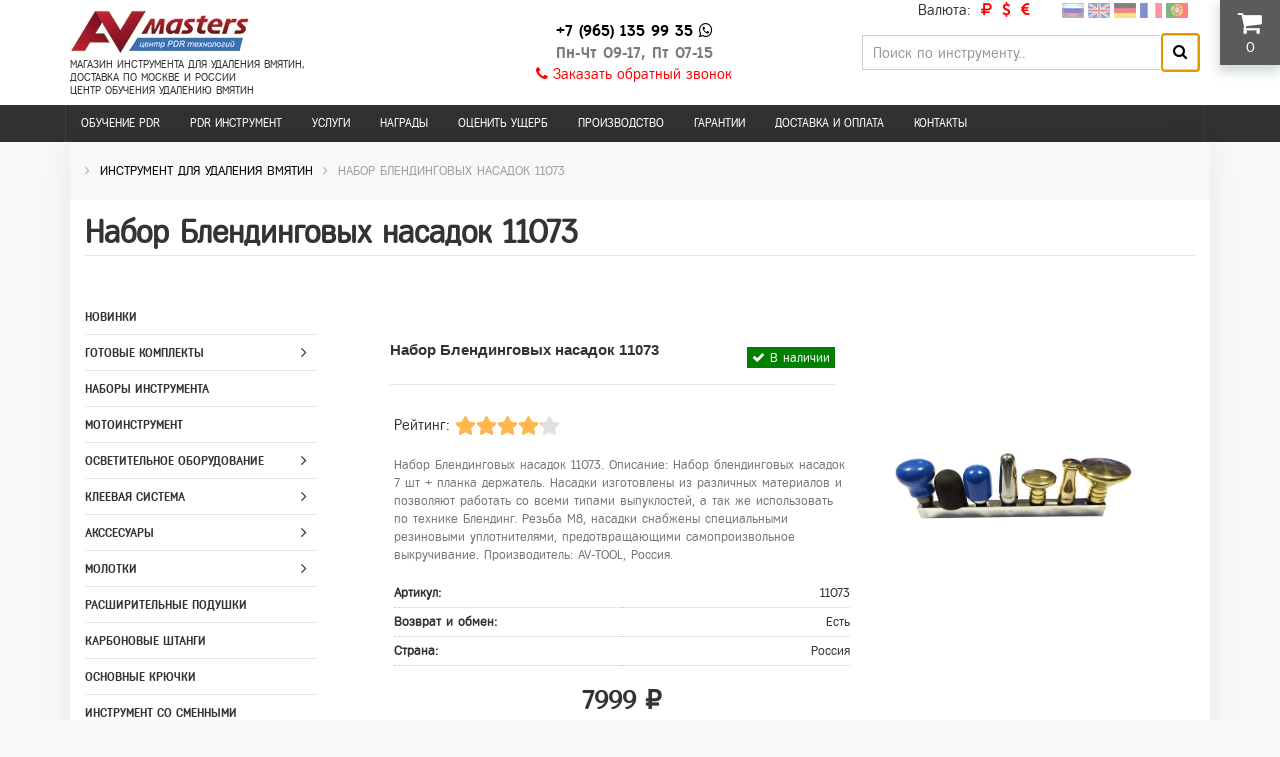

--- FILE ---
content_type: text/html; charset=utf-8
request_url: https://www.av-masters.ru/Product.aspx?id=1395
body_size: 30491
content:


<!DOCTYPE html PUBLIC "-//W3C//DTD XHTML 1.0 Strict//EN" "http://www.w3.org/TR/xhtml1/DTD/xhtml1-strict.dtd">
<html>
	<head><title>
	Набор Блендинговых насадок 11073 - купить за 7999 руб с доставкой по Москве и России
</title><meta http-equiv="Content-type" content="text/html; charset=utf-8" /><link href="/bitrix/cache/css/s1/eshop_bootstrap_/template_ffa5c042d762347d9fe2328bcd6eeb47/template_ffa5c042d762347d9fe2328bcd6eeb474d3c.css?14842038609800" type="text/css" data-template-style="true" rel="stylesheet" /><link href="/bitrix/cache/css/s1/eshop_bootstrap_/page_37660158594be6e4629bfe7f8fb9993b/page_37660158594be6e4629bfe7f8fb9993b11c2.css" type="text/css" rel="stylesheet" /><meta name="viewport" content="width=device-width, initial-scale=1" /><link rel="shortcut icon" type="image/x-icon" href="/favicon.ico" /><link rel="icon" href="/favicon.svg" type="image/svg+xml" />

        <!--<script async src="bitrix/templates/eshop_bootstrap_/js/jquery-1.11.1.min.js"></script>-->
        <script async src="bitrix/templates/eshop_bootstrap_/js/bootstrap.js"></script>
				    <script src="/jquery.min.js"></script>		
<!-- Yandex.Metrika counter -->
<script type="text/javascript">
    (function (m, e, t, r, i, k, a) {
        m[i] = m[i] || function () { (m[i].a = m[i].a || []).push(arguments) };
        m[i].l = 1 * new Date();
        for (var j = 0; j < document.scripts.length; j++) { if (document.scripts[j].src === r) { return; } }
        k = e.createElement(t), a = e.getElementsByTagName(t)[0], k.async = 1, k.src = r, a.parentNode.insertBefore(k, a)
    })(window, document, 'script', 'https://mc.yandex.ru/metrika/tag.js?id=222569', 'ym');

    ym(222569, 'init', { ssr: true, webvisor: true, clickmap: true, ecommerce: "dataLayer", accurateTrackBounce: true, trackLinks: true });
</script>
<noscript><div><img src="https://mc.yandex.ru/watch/222569" style="position:absolute; left:-9999px;" alt="" /></div></noscript>
<!-- /Yandex.Metrika counter -->
		<script>
            // Инициализация dataLayer, если он ещё не существует
            window.dataLayer = window.dataLayer || [];
</script>
	<meta name="description" content="Набор Блендинговых насадок 11073 - инструмент для удаления вмятин от российского производителя. Стоимость - 7999 руб, товар есть в наличии, скидки постоянным покупателям. PDR инструмент №1 в России. Доставка транспортными компаниями по Москве и России. Звоните +7 (965) 135 99 35 для заказа." /><meta name="keywords" content="Набор Блендинговых насадок 11073" /></head>	
	<body>
        	<form method="post" action="/Product.aspx?id=1395" onkeypress="javascript:return WebForm_FireDefaultButton(event, 'LinkButton1')" id="form2">
<div class="aspNetHidden">
<input type="hidden" name="__EVENTTARGET" id="__EVENTTARGET" value="" />
<input type="hidden" name="__EVENTARGUMENT" id="__EVENTARGUMENT" value="" />
<input type="hidden" name="__VIEWSTATE" id="__VIEWSTATE" value="/[base64]/[base64]/[base64]/Qu9C+0YLQvdC40YLQtdC70Y/QvNC4LCDQv9GA0LXQtNC+0YLQstGA0LDRidCw0Y7RidC40LzQuCDRgdCw0LzQvtC/[base64]/[base64]/QvtCy0YDQtdC20LTQtdC90LjQuSAwMzAyMQMyMDMCbWNJ0JrQsNGA0LDQvdC00LDRiCDQtNC70Y8g0LTQtdGE0LXQutGC0L7QstC60Lgg0L/QvtCy0YDQtdC20LTQtdC90LjQuSAwMzAyMQMyMDNJ0JrQsNGA0LDQvdC00LDRiCDQtNC70Y8g0LTQtdGE0LXQutGC0L7QstC60Lgg0L/[base64]/[base64]/[base64]/0YDQvtC00LDQttCwIWQCBQ8WAh8DaGQCBw8WAh8DaGQCCA8VC1HQmtC40YLQvtCy0YvQuSDRhdCy0L7RgdGCINGBINC/0L7QstC+0YDQvtGC0L3QvtC5INGA0YPRh9C60L7QuSAoNDAwINC80LwpIDE4MDEzUFIEMTI1NgVraC00MFHQmtC40YLQvtCy0YvQuSDRhdCy0L7RgdGCINGBINC/0L7QstC+0YDQvtGC0L3QvtC5INGA0YPRh9C60L7QuSAoNDAwINC80LwpIDE4MDEzUFIEMTI1NlHQmtC40YLQvtCy0YvQuSDRhdCy0L7RgdGCINGBINC/[base64]/QvtCy0L7RgNC+0YLQvdC+0Lkg0YDRg9GH0LrQvtC5ICg0MDAg0LzQvCkgMTgwMTNQUmQCBw8WAh4EVGV4dAUBMGRk0flPr2U6FVMO6NVU8NhWDb7ecRMOM4el+pZWyd6VGgM=" />
</div>

<script type="text/javascript">
//<![CDATA[
var theForm = document.forms['form2'];
if (!theForm) {
    theForm = document.form2;
}
function __doPostBack(eventTarget, eventArgument) {
    if (!theForm.onsubmit || (theForm.onsubmit() != false)) {
        theForm.__EVENTTARGET.value = eventTarget;
        theForm.__EVENTARGUMENT.value = eventArgument;
        theForm.submit();
    }
}
//]]>
</script>


<script src="/WebResource.axd?d=uTZNIAg1UoNg5bdOCWKsH9E3QMB1RdDYeXWU3dflUCGsmtkWbWJycoqLTPSusZ6B0p08QZ4cMt9NE-RysLCFwlQxDE3R2mngnBz6wzxqM6U1&amp;t=638460346960000000" type="text/javascript"></script>


<script src="/ScriptResource.axd?d=tTXH1sKwhz4ixWgGer3lLIVFekuTI_6qzwEpBnUXt16ckSZy2L2YRkMVFHVkMpOzuXJ_qIHf2bIF4PjPpcl4ad0JNiJGdsrGYVbRPK3b0zHo6LAhqG1kh9F71EH8--JD-wPb-_GDyDAAS30mlGTVceeXOpvQxQyPxcqZYuKfqDI1&amp;t=74258c30" type="text/javascript"></script>
<script src="/ScriptResource.axd?d=TUijME7gafc6-VptRTqy4phljhCRPmeOh8o1uU7aieKue9_rHRPoZ-uYme0zTv45aoMTSsZzOWBHIYoBeLY-6IN1_uq26eRG-jIU_m-Ci6LeoWEFlMsI2KM3iIJ5ZuxKqUiJN2xAjf29-HRrkhV4WZinhHIILJMHhC5uwe3Jnwc77wxE121gINj-cGXiGbAT0&amp;t=74258c30" type="text/javascript"></script>
<script src="/WebResource.axd?d=IPzBwiLYcBMy2hhRJgqPetK6Ck7F-SMEsWes2ARrRVhuYKeTxjMjuE8P-WIIwofQUkLYAegiSQFCYOoZwSxaeKPijF0SOCZyB2W8YLkwfcQ1&amp;t=638460346960000000" type="text/javascript"></script>
<div class="aspNetHidden">

	<input type="hidden" name="__VIEWSTATEGENERATOR" id="__VIEWSTATEGENERATOR" value="986F59E2" />
	<input type="hidden" name="__SCROLLPOSITIONX" id="__SCROLLPOSITIONX" value="0" />
	<input type="hidden" name="__SCROLLPOSITIONY" id="__SCROLLPOSITIONY" value="0" />
	<input type="hidden" name="__EVENTVALIDATION" id="__EVENTVALIDATION" value="/wEdACPjms/xBW0LFiCS4Ylhg6O0u3S8pWYO1BhvsosazapYPYFBZYDVNXrnB/9WmjDFKj5/[base64]/2d8NOV8mPm3JqhTkhnfcf9wkuCeEqZAAB85YUnIvVQN0Q5CvovR70EVh5xFV1bNEycto0u7oSzKp0jB1WEkuaIyKW5I39ftxL+fPm5uIeyrXQiSqtz9u+HGcZ9yBe5AK/oGF9Ppd/ona/RNBswBjM9B4JbXIc5aX4MclhNhFyXg/pkopuAOWUPg2tUHqhVhoogEfVuRaVimyNPO2QaziXcYSZK6y9BcYUa8chMAW25ETNhMRIopiFaxvZqsBUc9CsoM9BXMiTQKPQX/+VK7HTBvOf6pVwmRl7JYlgp1bMu7rs2WgO2ugzFBtLTIP1OGXuybpZWNjEH5C4M2yfXxVv/I+FP1k+ZWnJB1iSjtPNHwr2JRDgqCXcAVxSMf22Xxuk6AcvhEpNjn1RcjtHAj66REed34CUNnuf90qEjzBof6D5/QUH+scL5gEAIzNBCMDiy2Yn+90OM" />
</div>
     <a class="go_top" href='#' id='Go_Top'>
<i class="fa fa-angle-double-up"></i>
</a>

<!--
<div class="top_menu_end_enter_vertical  visible-xs visible-sm" style="padding: 8px 0; position: fixed; top: 0; width: 100%; z-index: 1000">
   <div class="container">
		<div class="row">
			<div class="col-md-12 col-sm-12 col-xs-12 reg_enter">
			<a href='login/index.html'><i class="fa fa-sign-in"></i> Вход</a> 
						<a href="login/indexd4ad.html?register=yes&amp;register=yes&amp;backurl=%2F"><i class="fa fa-user-plus"></i> Регистрация</a>
		
			</div>

		</div>
	</div>
</div>
-->

<div class="header">
	<div class="container">

			<div class="header_table">

				<div class="logo_cell">

					<div>
						              
						<a href="/">
						<div class="logo" style="width:190px; height: 50px; ">
													</div>
					</a>
						<div class="slogan hidden-xs hidden-sm hidden-md" style=" background: none;">
магазин инструмента для удаления вмятин,<br> доставка по Москве и России<br>
 центр обучения удалению вмятин</div>
					</div>
				</div>
				<div class="contacts_cell">

					<div class="tel">
						<strong>
							<a href="tel:+79651359935">+7 (965) 135 99 35</a> <a href="https://api.whatsapp.com/send?phone=+79651359935&text=Здравствуйте, "><i class="fa fa-whatsapp" aria-hidden="true"></i></a><br /><span>Пн-Чт 09-17, Пт 07-15</span></strong>
					</div>
										<div class="call_back"><a href="#" data-toggle="modal" data-target="#callback" ><i class="fa fa-phone"></i> Заказать обратный звонок</a></div>

				</div>
				<div class="form_search_cell">

					<!-- <div class="form_search"> -->

	 	<div id="title-search" class="form_search">
		<div class="input-group">
        <input name="ctl00$TextBox1" type="text" id="TextBox1" class="form-control" placeholder="Поиск по инструменту.." autocomplete="off" />		
										<span class="input-group-btn">
                                            <a id="LinkButton1" class="btn" href="javascript:__doPostBack(&#39;ctl00$LinkButton1&#39;,&#39;&#39;)"><i class="fa fa-search" style="color:black !important"></i></a>
<!--									<button name="btn" class="btn" type="submit"><i class="fa fa-search"></i></button>-->
								</span>
	</div>
	</div>
	

				</div>
                                                <div class="currsel">
                                    Валюта:&nbsp;&nbsp;
   <a href="Instrument-dlya-udaleniya-vmyatin.aspx?curr=r" rel="nofollow"><i class="fa fa-rub" aria-hidden="true"></i></a>&nbsp;&nbsp;
   <a href="Instrument-dlya-udaleniya-vmyatin.aspx?curr=d" rel="nofollow"><i class="fa fa-usd" aria-hidden="true"></i></a>&nbsp;&nbsp;
   <a href="Instrument-dlya-udaleniya-vmyatin.aspx?curr=e" rel="nofollow"><i class="fa fa-eur" aria-hidden="true"></i></a>
    </div>
                                <div class="language">
        <img src="images/lang/lang__ru.png" alt="ru" data-google-lang="ru" class="language__img">
        <img src="images/lang/lang__en.png" alt="en" data-google-lang="en" class="language__img">
        <img src="images/lang/lang__de.png" alt="de" data-google-lang="de" class="language__img">
        <img src="images/lang/lang__fr.png" alt="fr" data-google-lang="fr" class="language__img">
        <img src="images/lang/lang__pt.png" alt="pt" data-google-lang="pt" class="language__img">
    </div>
			</div>

	</div>
</div>
				<!--
<div class="lineall" style="color:black; background-color: unset; font-size:medium">
	<a href="/Instrument-dlya-udaleniya-vmyatin.aspx?c=rosk#catalog" style="color:black">
		<img src="/christmas_sale.jpg" style="width:100%; max-width:1140px" /><br /><br />
Скидка 15% действуют только на товары из раздела Рождественские скидки! 
Количество товара по акции ограниченно!<br />
Акция действует в период с 15 декабря 2025 года по 15 января 2026 года!
		</a>
	</div>
				-->
				<!--
<div class="lineall">	
<span style="font-size:20px">🎄 Внимание! C 27 декабря по 12 января у нас каникулы, все заказы, отправленные в этот пеpиод, будут обработаны 13 января 🎄</span>
</div>
				-->
	<!--
Внимание! C 29 декабря по 10 января у нас каникулы, все заказы, отправленные в этот пеpиод, будут обработаны с 11 января.
<span style="color:red;font-size:20px">Поздравляем Вас с наступающими праздниками!</span><br />Внимание!!! В период с 28.12.2024 по 13.01.2025 у нас каникулы. Все заказы, размещённые в этот период, будут обработаны 13.01.2025.

	Внимание! Все заказы поступившие в период с 25 декабря по 14 января 2024 года
будут обработаны после 15 января 2024 года!<br />
Поздравляем всех Вас с наступающими праздниками! И желаем всего самого доброго!<br />
В период с 30 по 14 января мы уходим на каникулы!
-->
				<!--
<div class="lineall" style="color:black; background-color: unset; font-size:medium">
<img src="/9mayv2.webp" /><br /><br />
Поздравляем с Днем Победы!<br />
Мира, добра, здоровья вам и вашим семьям. До 12 мая мы не работаем, заказы принимаются в автоматическом режиме через сайт.
<br />Все заказы будут обработаны и отправлены начиная с 12 мая.
</div>
				-->
<div class="visible-xs visible-sm">
<nav class="navbar navbar-default menu_mobile" role="navigation">
<div class="navbar-header">
<button type="button" class="navbar-toggle" data-toggle="collapse" data-target="#catalog">
            <i class="fa fa-th-large"></i> Каталог          </button>

<button type="button" class="navbar-toggle" data-toggle="collapse" data-target="#bs-example-navbar-collapse-2">
            <i class="fa fa-bars"></i> Меню          </button>

<button type="button" class="navbar-toggle" data-toggle="collapse" data-target="#bs-example-navbar-collapse-3">
           <i class="fa fa-search"></i> Поиск          </button>	


</div>


<div class="navbar-collapse collapse" id="bs-example-navbar-collapse-3" style="height: 1px;">
	 	<div id="title-search" class="form_search">
	<div class="input-group">
                <input name="ctl00$TextBox2" type="text" id="TextBox2" class="form-control" placeholder="Поиск по товарам.." autocomplete="off" />		
		<!--<input id="title-search-input" type="text" name="q" value="" class="form-control" placeholder="Поиск по товарам.." autocomplete="off" />-->
		<!-- <input name="s" type="submit" value="Поиск" /> -->
										<span class="input-group-btn">
									<!--<button  name="s" class="btn" type="submit"><i class="fa fa-search"></i></button>-->
<a id="LinkButton2" class="btn" href="javascript:__doPostBack(&#39;ctl00$LinkButton2&#39;,&#39;&#39;)"><link href="/bitrix/cache/css/s1/eshop_bootstrap_/page_91a4314476cd9a5464786481a130e235/page_91a4314476cd9a5464786481a130e235d349.css" type="text/css"  rel="stylesheet" />
<link href="/bitrix/cache/css/s1/eshop_bootstrap_/template_ffa5c042d762347d9fe2328bcd6eeb47/template_ffa5c042d762347d9fe2328bcd6eeb474d3c.css" type="text/css"  data-template-style="true"  rel="stylesheet" />
<link href="/bitrix/cache/css/s1/eshop_bootstrap_/template_c0e3d32efdf9e2704681a334362426db/template_c0e3d32efdf9e2704681a334362426db71e3.css" type="text/css"  data-template-style="true"  rel="stylesheet" />
<!--<link href="/bitrix/cache/css/s1/eshop_bootstrap_/page_37660158594be6e4629bfe7f8fb9993b/page_37660158594be6e4629bfe7f8fb9993b11c2.css" type="text/css"  rel="stylesheet" media="print" onload="this.media='all'" />-->

<link href="/bitrix/cache/css/s1/eshop_bootstrap_/kernel_main/kernel_main71be.css" type="text/css"  rel="stylesheet" />
<link href="/bitrix/cache/css/s1/eshop_bootstrap_/default_6806d20483409f7ed883597c000cb835/default_6806d20483409f7ed883597c000cb835f8a2.css" type="text/css"  rel="stylesheet" />
<link href="/bitrix/cache/css/s1/eshop_bootstrap_/default_6e23fc9036f9ffbd21c72bbd83705916/default_6e23fc9036f9ffbd21c72bbd837059163bc0.css" type="text/css"  rel="stylesheet" />
<link href="/bitrix/cache/css/s1/eshop_bootstrap_/template_c0e3d32efdf9e2704681a334362426db/template_c0e3d32efdf9e2704681a334362426db71e3.css" type="text/css"  data-template-style="true"  rel="stylesheet" />

<link href="/css/main.css" type="text/css"  rel="stylesheet" />
<link href="bitrix/templates/eshop_bootstrap_/css/bootstrap.min.css" rel="stylesheet">
<link href="bitrix/templates/eshop_bootstrap_/css/font-awesome.min.css" rel="stylesheet">
<link href="bitrix/templates/eshop_bootstrap_/css/main.css" rel="stylesheet">
<link href="bitrix/templates/eshop_bootstrap_/css/media.css" rel="stylesheet">
<link href="bitrix/templates/eshop_bootstrap_/fonts/fregat.css" rel="stylesheet">

<link href="bitrix/templates/eshop_bootstrap_/css/themes/red/style.css" rel="stylesheet">

<script src='bitrix/templates/eshop_bootstrap_/js/imagesLoaded.js'></script>
<script src='bitrix/templates/eshop_bootstrap_/js/masorny.js'></script>
<script src="bitrix/templates/eshop_bootstrap_/js/jqBootstrapValidation-1.3.7.min.js"></script>
        
<script type="text/javascript" src="bitrix/templates/eshop_bootstrap_/js/localscroll.js"></script>
<script type="text/javascript" src="bitrix/templates/eshop_bootstrap_/js/scrollto.js"></script> 


<script type="text/javascript" src="bitrix/templates/eshop_bootstrap_/js/panel.js"></script>
<link rel="stylesheet" type="text/css" href="bitrix/templates/eshop_bootstrap_/css/panel_setup.css">
<link rel="stylesheet" href="/css/style.css" />
<script src="https://cdnjs.cloudflare.com/ajax/libs/jquery-cookie/1.4.1/jquery.cookie.min.js"></script>
</a>
								</span>
	</div>
	</div>
	

</div>

<div class="navbar-collapse collapse  text-center" id="bs-example-navbar-collapse-2" style="height: 1px;">
<!-- <ul class="list-inline top_menu_mobile"> -->
 <ul class="list-unstyled top_menu_mobile">


	
	
		
							<!--<li class="active"><a href="/" class="root-item-selected"><i class="fa fa-home"></i></a></li>-->
	<li class=""><a href="Obuchenie-udaleniyu-vmyatin.aspx" class="root-item">Обучение PDR</a></li>		
 <li class=""><a href="Instrument-dlya-udaleniya-vmyatin.aspx" class="root-item">Инструмент для удаления вмятин</a></li>	
                            <li class=""><a href="GK.aspx" class="root-item">Награды</a></li>			
		                    <li class=""><a href="Req.aspx" class="root-item">Оценить ущерб</a></li>
     <li class=""><a href="/Proizvodstvo-instrumenta-dlya-udaleniya-vmyatin.aspx" class="root-item">Производство</a></li>
								<li class=""><a href="Garantiya.aspx" class="root-item">Гарантии</a></li>
							<li class=""><a href="Dostavka.aspx" class="root-item">Доставка и оплата</a></li>				
							<li class=""><a href="Contacts.aspx" class="root-item">Контакты</a></li>				
          <!--<li class=""><a href="https://forum.av-masters.ru/" class="root-item">Форум</a></li>-->
</ul>
	
</div>



<!-- <div class="navbar-collapse collapse"> -->

<div class="navbar-collapse collapse" id="catalog" style="height: 1px;">

<ul class="nav navbar-nav">
<!-- <ul class="nav nav-justified"> -->	
	<!--
						<li class="dropdown ">
		<a href="Instrument-dlya-udaleniya-vmyatin.aspx?c=rosk#catalog" class="dropdown-toggle" aria-expanded="false"  style="color:red">
		Скидки 15%
		</a>
				</li>	-->
					<li class="dropdown ">
		<a href="Instrument-dlya-udaleniya-vmyatin.aspx?c=nw#catalog" class="dropdown-toggle"   aria-expanded="false">
		Новинки
		</a>
				</li>	
	<li class="dropdown ">
		<a href="Instrument-dlya-udaleniya-vmyatin.aspx?c=gn#catalog" class="dropdown-toggle"   aria-expanded="false">
		Наборы инструмента 
		</a>
				</li>			
	
				<li class="dropdown ">
		<a href="Instrument-dlya-udaleniya-vmyatin.aspx?c=ni#catalog" class="dropdown-toggle"   aria-expanded="false">
		Наборы инструмента 
		</a>
				</li>	

		<li class="dropdown ">
		<a href="Instrument-dlya-udaleniya-vmyatin.aspx?c=mi#catalog" class="dropdown-toggle"   aria-expanded="false">
		Мотоинструмент
		</a>
				</li>
	
				<li class="dropdown ">
		<a href="Instrument-dlya-udaleniya-vmyatin.aspx?c=oo#catalog" class="dropdown-toggle"   aria-expanded="false">
		Осветительное оборудование 
		</a>
				</li>	

				</li>	
	
				<li class="dropdown ">
		<a href="Instrument-dlya-udaleniya-vmyatin.aspx?c=ks#catalog" class="dropdown-toggle"   aria-expanded="false">
		Клеевая система
		</a>
				</li>	
	
				<li class="dropdown ">
		<a href="Instrument-dlya-udaleniya-vmyatin.aspx?c=ak#catalog" class="dropdown-toggle"   aria-expanded="false">
		Акссесуары
		</a>
				</li>	
	
				<li class="dropdown ">
		<a href="Instrument-dlya-udaleniya-vmyatin.aspx?c=mp#catalog" class="dropdown-toggle"   aria-expanded="false">
		Молотки 
		</a>
				</li>	
	
				<li class="dropdown ">
		<a href="Instrument-dlya-udaleniya-vmyatin.aspx?c=rp#catalog" class="dropdown-toggle"   aria-expanded="false">
		Расширительные подушки 
		</a>
				</li>	
    <li class="dropdown ">
		<a href="Instrument-dlya-udaleniya-vmyatin.aspx?c=csh#catalog" class="dropdown-toggle"   aria-expanded="false">
		Карбоновые штанги
		</a>
				</li>	
        				<li class="dropdown ">
		<a href="Instrument-dlya-udaleniya-vmyatin.aspx?c=in#catalog" class="dropdown-toggle"   aria-expanded="false">
		Основные крючки
		</a>
				</li>
        				<li class="dropdown ">
		<a href="Instrument-dlya-udaleniya-vmyatin.aspx?c=is#catalog" class="dropdown-toggle"   aria-expanded="false">
		Инструмент со сменными насадками M8
		</a>
				</li>	
        				<li class="dropdown ">
		<a href="Instrument-dlya-udaleniya-vmyatin.aspx?c=se#catalog" class="dropdown-toggle"   aria-expanded="false">
		Инструмент со сменной насадкой 5/16
		</a>
				</li>	
        				<li class="dropdown ">
		<a href="Instrument-dlya-udaleniya-vmyatin.aspx?c=ns#catalog" class="dropdown-toggle"   aria-expanded="false">
		Сменные насадки 
		</a>
				</li>
        				<li class="dropdown ">
		<a href="Instrument-dlya-udaleniya-vmyatin.aspx?c=ru#catalog" class="dropdown-toggle"   aria-expanded="false">
		Ручной брассовый инструмент
		</a>
				</li>	
        				<li class="dropdown ">
		<a href="Instrument-dlya-udaleniya-vmyatin.aspx?c=di#catalog" class="dropdown-toggle"   aria-expanded="false">
		Дверной инструмент 
		</a>
				</li>
        				<li class="dropdown ">
		<a href="Instrument-dlya-udaleniya-vmyatin.aspx?c=kh#catalog" class="dropdown-toggle"   aria-expanded="false">
		Китовые хвосты
		</a>
				</li>
        				<li class="dropdown ">
		<a href="Instrument-dlya-udaleniya-vmyatin.aspx?c=nb#catalog" class="dropdown-toggle"   aria-expanded="false">
		Ножевые (бритые)
		</a>
				</li>
        				<li class="dropdown ">
		<a href="Instrument-dlya-udaleniya-vmyatin.aspx?c=kp#catalog" class="dropdown-toggle"   aria-expanded="false">
		Плоский инструмент (рессоры)
		</a>
				</li>
        				<li class="dropdown ">
		<a href="Instrument-dlya-udaleniya-vmyatin.aspx?c=st#catalog" class="dropdown-toggle"   aria-expanded="false">
		Столы
		</a>
				</li>
				<li class="dropdown ">
		<a href="Instrument-dlya-udaleniya-vmyatin.aspx?c=pdr#catalog" class="dropdown-toggle"   aria-expanded="false">
		Приборы для PDR
		</a>
				</li>								
    				<li class="dropdown ">
		<a href="Instrument-dlya-udaleniya-vmyatin.aspx?c=kaz#catalog" class="dropdown-toggle"   aria-expanded="false">
		Эксклюзивный инструмент
		</a>
				</li>		
				    				<li class="dropdown ">
		<a href="Instrument-dlya-udaleniya-vmyatin.aspx?c=pe#catalog" class="dropdown-toggle"   aria-expanded="false" style="text-transform:uppercase;font-weight:bold;font-size:14px">
		PDR Expert
		</a>
				</li>	
	<li class=""><a href="Instrument-dlya-udaleniya-vmyatin.aspx?c=ds#catalog" class="root-item" style="padding-bottom: 10px;">Дисконт</a></li>
			
	</ul>
		</div>	




<!-- </div> -->
<!-- </div> -->
</nav>



</div>


<div class="hidden-xs hidden-sm">



<div class="default" id="menu">
<div class="top_menu_end_enter_vertical main_menu_gorizontal">
   <div class="container">
		<div class="row">
			<div class="col-md-8  col-sm-12 col-xs-12 top_menu">
<ul class="list-inline  top_menu nav nav-justified">

							<!--<li class="active"><a href="/" class="root-item-selected"><i class="fa fa-home"></i></a></li>-->
	<li class="dropdown hover"><a href="Obuchenie-udaleniyu-vmyatin.aspx" class="root-item dropdown-toggle">Обучение PDR</a>
        <ul class="dropdown-menu">
							<li><a href="Obuchenie-udaleniyu-vmyatin.aspx">Обучение удалению вмятин</a></li>		
            <li><a href="Video-obuchenie-pdr.aspx">Обучение pdr, видео</a></li>			
            <li><a href="School.aspx">Наши ученики и их работы</a></li>
			<li><a href="Kak-vybrat-instrument.aspx">Как выбрать инструмент</a></li>		
            <li><a href="Besplatnyj-seminar.aspx">Бесплатный семинар</a></li>
			</ul>
	</li>		
    <li class=""><a href="Instrument-dlya-udaleniya-vmyatin.aspx" class="root-item">PDR инструмент</a></li>		
               <li class="dropdown hover"><a href="Bespokrasochnoe-udalenie-i-remont-vmyatin.aspx" class="root-item dropdown-toggle">Услуги</a>
                <ul class="dropdown-menu">
							<li><a href="Bespokrasochnoe-udalenie-i-remont-vmyatin.aspx">Удаление вмятин</a></li>			
                    <li><a href="ChtoTakoePDR.aspx">Что такое PDR</a></li>			
                    <li><a href="Video.aspx">Видео</a></li>			
                    <li><a href="Remont-vmyatin-bez-pokraski.aspx">Примеры работ</a></li>			
                    <li><a href="O-kompanii.aspx">О компании</a></li>			
					<li><a href="Polirovka-kuzova-avtomobilya.aspx">Полировка кузова</a></li>
            <li><a href="Remont-lakokrasochnogo-pokritiya.aspx">Ремонт л/к  покрытия</a></li>
			<li><a href="Polirovka-far.aspx">Полировка фар</a></li>		
            <li><a href="Zaschitnye-sostavy.aspx">Защитные составы</a></li>
                    <li><a href="Voski-i-silanty.aspx">Воски и силанты</a></li>
                    <li><a href="Polirovka-zhidkim-steklom.aspx">Жидкое стекло</a></li>
                    <li><a href="Keramicheskaya-zaschita.aspx">Керамическая защита</a></li>
                    <li><a href="Antidozhd.aspx">Антидождь</a></li>
                    <li><a href="Vmyatini-ot-grada.aspx">Вмятины от града</a></li>
			</ul>
        </li>
                                <li class=""><a href="GK.aspx" class="root-item">Награды</a></li>			
		                    <li class=""><a href="Req.aspx" class="root-item">Оценить ущерб</a></li>
     <li class=""><a href="/Proizvodstvo-instrumenta-dlya-udaleniya-vmyatin.aspx" class="root-item">Производство</a></li>
								<li class=""><a href="Garantiya.aspx" class="root-item">Гарантии</a></li>
							<li class=""><a href="Dostavka.aspx" class="root-item">Доставка и оплата</a></li>				
							<li class=""><a href="Contacts.aspx" class="root-item">Контакты</a></li>	
         <!--<li class=""><a href="https://forum.av-masters.ru/" class="root-item">Форум</a></li>-->
</ul>
<div class="menu-clear-left"></div>
	

			</div>
            <!--
			<div class="col-md-4 col-sm-12 col-xs-12 reg_enter">
			<a href='login/index.html'><i class="fa fa-sign-in"></i> Вход</a> 
						<a href="login/indexd4ad.html?register=yes&amp;register=yes&amp;backurl=%2F"><i class="fa fa-user-plus"></i> Регистрация</a>

			</div>
            -->
		</div>
	</div>
</div>

</div>
</div>

<div class="container">
	<div class="row">

		<div class="col-md-12">

			<div class="main">

 
  
      <link href="../bitrix/css/main/font-awesome3d8e.css?148412500328777" type="text/css" rel="stylesheet" />
<div class="bx-breadcrumb" itemscope itemtype="https://schema.org/BreadcrumbList">			
    
    			<div class="bx-breadcrumb-item" id="bx_breadcrumb_1" itemscope itemtype="https://schema.org/ListItem">				
                    		<i class="fa fa-angle-right"></i>
				<a href="Instrument-dlya-udaleniya-vmyatin.aspx" title="Инструмент для удаления вмятин" itemprop="item">
					<span itemprop="name">Инструмент для удаления вмятин</span>
                    <meta itemprop="position" content="1" />
				</a>
			</div>

			<div class="bx-breadcrumb-item" itemprop="itemListElement" itemscope itemtype="https://schema.org/ListItem">
				<i class="fa fa-angle-right"></i>
				<span itemprop="item"><span itemprop="name">Набор Блендинговых насадок 11073</span><meta itemprop="position" content="3" /></span>
			</div>
    <div style="clear:both"></div></div><div class="cl"></div>
<div class="white">


      <div class="page-header">
      <h1>
                Набор Блендинговых насадок 11073        
              </h1>
      </div>


	<div class="row no_margin"  style="padding: 0 15px 30px;">
	
		<div class="col-md-3" style="margin-left: -30px; margin-right: 30px; padding-right: 8px;">
<div class="left_menu hidden-xs hidden-sm">
<ul class="nav nav-pills nav-stacked">

	<!--
					<li>
		<a href="Instrument-dlya-udaleniya-vmyatin.aspx?c=rosk#catalog" class="root-item" style="color:red">
		Скидки 15%
		</a>						
				</li>	
		-->
<li>
		<a href="Instrument-dlya-udaleniya-vmyatin.aspx?c=nw#catalog" class="root-item">
		Новинки
		</a>
				</li>	
<li class="dropdown hover">
                            <a class="dropdown-toggle" aria-expanded="false" href="Instrument-dlya-udaleniya-vmyatin.aspx?c=gn#catalog" data-toggle="dropdown">
            <i class="fa fa-angle-right"></i>
        </a>
		<a href="Instrument-dlya-udaleniya-vmyatin.aspx?c=gn#catalog">
		Готовые комплекты
		</a>
                                        <ul class="dropdown-menu">
							<li class="dropdown hover"><a href="Instrument-dlya-udaleniya-vmyatin.aspx?c=gn&t=kavt#catalog">Комплекты AV-TOOL <i class="fa fa-angle-right" style="float: right;"></i></a>
				<ul class="dropdown-menu">
				<li><a href="Instrument-dlya-udaleniya-vmyatin.aspx?c=gn&t=kavt&d=m#catalog">Мобильная лампа</a></li>			
				<li><a href="Instrument-dlya-udaleniya-vmyatin.aspx?c=gn&t=kavt&d=s#catalog">Стационарная лампа</a></li>			
				<li><a href="Instrument-dlya-udaleniya-vmyatin.aspx?c=gn&t=kavt&d=n#catalog">Сменные насадки</a></li>
</ul>
							</li>			
							<li><a href="Instrument-dlya-udaleniya-vmyatin.aspx?c=gn&t=kpdr#catalog">Комплекты PDR EXPERT</a></li>                        
			</ul>
				</li>	
	
				<li>
		<a href="Instrument-dlya-udaleniya-vmyatin.aspx?c=ni#catalog" class="root-item">
		Наборы инструмента 
		</a>
				</li>	
		<li>
		<a href="Instrument-dlya-udaleniya-vmyatin.aspx?c=mi#catalog" class="root-item">
		Мотоинструмент
		</a>
				</li>
						<li class="dropdown hover">
                            <a class="dropdown-toggle" aria-expanded="false" href="Instrument-dlya-udaleniya-vmyatin.aspx?c=oo#catalog" data-toggle="dropdown">
            <i class="fa fa-angle-right"></i>
        </a>
		<a href="Instrument-dlya-udaleniya-vmyatin.aspx?c=oo#catalog">
		Осветительное оборудование 
		</a>
                                        <ul class="dropdown-menu">
							<li><a href="Instrument-dlya-udaleniya-vmyatin.aspx?c=oo&t=last#catalog">Лампы стационарные</a></li>			
							<li><a href="Instrument-dlya-udaleniya-vmyatin.aspx?c=oo&t=lapr#catalog">Лампы на присоске</a></li>
                        <li><a href="Instrument-dlya-udaleniya-vmyatin.aspx?c=oo&t=ledp#catalog">LED Плафоны</a></li>
                        <li><a href="Instrument-dlya-udaleniya-vmyatin.aspx?c=oo&t=zaba#catalog">Зарядные устройства, батареи</a></li>
                        <li><a href="Instrument-dlya-udaleniya-vmyatin.aspx?c=oo&t=lopr#catalog">Локлайн, присоски ,узлы крепления</a></li>
                        <li><a href="Instrument-dlya-udaleniya-vmyatin.aspx?c=oo&t=rass#catalog">Рассеиватели</a></li>
                        <li><a href="Instrument-dlya-udaleniya-vmyatin.aspx?c=oo&t=shta#catalog">Штативы</a></li>
			</ul>
				</li>	
    							<li class="dropdown hover">
                            <a class="dropdown-toggle" aria-expanded="false" href="Instrument-dlya-udaleniya-vmyatin.aspx?c=ks#catalog" data-toggle="dropdown">
            <i class="fa fa-angle-right"></i>
        </a>
		<a href="Instrument-dlya-udaleniya-vmyatin.aspx?c=ks#catalog">
		Клеевая система
		</a>
<ul class="dropdown-menu">
							<li><a href="Instrument-dlya-udaleniya-vmyatin.aspx?c=ks&t=hokl#catalog">Холодный клей</a></li>			
							<li><a href="Instrument-dlya-udaleniya-vmyatin.aspx?c=ks&t=gokl#catalog">Горячий клей</a></li>
						<li><a href="Instrument-dlya-udaleniya-vmyatin.aspx?c=ks&t=klpi#catalog">Клеевой пистолет</a></li>
						<li><a href="Instrument-dlya-udaleniya-vmyatin.aspx?c=ks&t=klkl#catalog">Клеевые клипсы</a></li>
                        <li><a href="Instrument-dlya-udaleniya-vmyatin.aspx?c=ks&t=obmo#catalog">Обратные молотки</a></li>
                        <li><a href="Instrument-dlya-udaleniya-vmyatin.aspx?c=ks&t=mili#catalog">Минилифтер</a></li>
                        <li><a href="Instrument-dlya-udaleniya-vmyatin.aspx?c=ks&t=ruvi#catalog">Ручная вытяжка</a></li>
                        <li><a href="Instrument-dlya-udaleniya-vmyatin.aspx?c=ks&t=klsi#catalog">Клеевые системы</a></li>
                                            <li><a href="Instrument-dlya-udaleniya-vmyatin.aspx?c=ks&t=lspr#catalog">Прочее</a></li>
			</ul>
				</li>		
				<li class="dropdown hover">
        <a class="dropdown-toggle" aria-expanded="false" href="Instrument-dlya-udaleniya-vmyatin.aspx?c=ak#catalog" data-toggle="dropdown">
            <i class="fa fa-angle-right"></i>
        </a>
        <a href="Instrument-dlya-udaleniya-vmyatin.aspx?c=ak#catalog">Акссесуары</a>
                    <ul class="dropdown-menu">
							<li><a href="Instrument-dlya-udaleniya-vmyatin.aspx?c=ak&t=glad#catalog">Гладилки</a></li>			
							<li><a href="Instrument-dlya-udaleniya-vmyatin.aspx?c=ak&t=kont#catalog">Контропоры</a></li>
                        <li><a href="Instrument-dlya-udaleniya-vmyatin.aspx?c=ak&t=kols#catalog">Кольца, подвесы</a></li>
						<li><a href="Instrument-dlya-udaleniya-vmyatin.aspx?c=ak&t=zast#catalog">Зажимы, струбцины</a></li>
						<li><a href="Instrument-dlya-udaleniya-vmyatin.aspx?c=ak&t=rapo#catalog">Расширительные подушки</a></li>
                        <li><a href="Instrument-dlya-udaleniya-vmyatin.aspx?c=ak&t=upor#catalog">Упоры, затяжки</a></li>
                        <li><a href="Instrument-dlya-udaleniya-vmyatin.aspx?c=ak&t=vaku#catalog">Вакуумные вытяжки</a></li>
                        <li><a href="Instrument-dlya-udaleniya-vmyatin.aspx?c=ak&t=zasc#catalog">Защитные экраны</a></li>
                        <li><a href="Instrument-dlya-udaleniya-vmyatin.aspx?c=ak&t=nozh#catalog">Ножи</a></li>
                        <li><a href="Instrument-dlya-udaleniya-vmyatin.aspx?c=ak&t=sver#catalog">Сверла</a></li>
                        <li><a href="Instrument-dlya-udaleniya-vmyatin.aspx?c=ak&t=razn#catalog">Разное</a></li>
			</ul>
				</li>	
	
				<li class="dropdown hover">
        <a class="dropdown-toggle" aria-expanded="false" href="Instrument-dlya-udaleniya-vmyatin.aspx?c=mp#catalog" data-toggle="dropdown">
            <i class="fa fa-angle-right"></i>
        </a>
        <a href="Instrument-dlya-udaleniya-vmyatin.aspx?c=mp#catalog">Молотки</a>
                    <ul class="dropdown-menu">
							<li><a href="Instrument-dlya-udaleniya-vmyatin.aspx?c=mp&t=molo#catalog">Молотки</a></li>			
							<li><a href="Instrument-dlya-udaleniya-vmyatin.aspx?c=mp&t=prob#catalog">Пробойники</a></li>                        
			</ul>
				</li>	
	
				<li>
		<a href="Instrument-dlya-udaleniya-vmyatin.aspx?c=rp#catalog" class="root-item">
		Расширительные подушки 
		</a>
				</li>		
    				<li>
		<a href="Instrument-dlya-udaleniya-vmyatin.aspx?c=csh#catalog" class="root-item">
		Карбоновые штанги
		</a>
				</li>
        				<li>
		<a href="Instrument-dlya-udaleniya-vmyatin.aspx?c=in#catalog" class="root-item">
		Основные крючки
		</a>
				</li>
        				<li>
		<a href="Instrument-dlya-udaleniya-vmyatin.aspx?c=is#catalog" class="root-item">
		Инструмент со сменными насадками  M8
		</a>
				</li>	
        				<li>
		<a href="Instrument-dlya-udaleniya-vmyatin.aspx?c=se#catalog" class="root-item">
		Инструмент со сменной насадкой 5/16
		</a>
				</li>	
        				<li>
		<a href="Instrument-dlya-udaleniya-vmyatin.aspx?c=ns#catalog" class="root-item">
		Сменные насадки 
		</a>
				</li>	
<li class="dropdown hover">
        <a class="dropdown-toggle" aria-expanded="false" href="Instrument-dlya-udaleniya-vmyatin.aspx?c=ru#catalog" data-toggle="dropdown">
            <i class="fa fa-angle-right"></i>
        </a>
        <a href="Instrument-dlya-udaleniya-vmyatin.aspx?c=ru#catalog">Ручной брассовый инструмент</a>
                    <ul class="dropdown-menu">
							<li><a href="Instrument-dlya-udaleniya-vmyatin.aspx?c=ru&t=rubp#catalog">Black Power</a></li>			
			</ul>
				</li>	
				<li class="dropdown hover">
        <a class="dropdown-toggle" aria-expanded="false" href="Instrument-dlya-udaleniya-vmyatin.aspx?c=di#catalog" data-toggle="dropdown">
            <i class="fa fa-angle-right"></i>
        </a>
        <a href="Instrument-dlya-udaleniya-vmyatin.aspx?c=di#catalog">Дверной инструмент</a>
                    <ul class="dropdown-menu">
							<li><a href="Instrument-dlya-udaleniya-vmyatin.aspx?c=di&t=povo#catalog">Поворотная ручка</a></li>			
							<li><a href="Instrument-dlya-udaleniya-vmyatin.aspx?c=di&t=stan#catalog">Стандартная ручка</a></li>                        
                        <li><a href="Instrument-dlya-udaleniya-vmyatin.aspx?c=di&t=razo#catalog">Razor Sharp</a></li>     
			</ul>
				</li>	
        				<li>
		<a href="Instrument-dlya-udaleniya-vmyatin.aspx?c=kh#catalog" class="root-item">
		Китовые хвосты
		</a>
				</li>	
        				<li>
		<a href="Instrument-dlya-udaleniya-vmyatin.aspx?c=nb#catalog" class="root-item">
		Ножевые (бритые)
		</a>
				</li>	
        				<li>
		<a href="Instrument-dlya-udaleniya-vmyatin.aspx?c=kp#catalog" class="root-item">
		Плоский инструмент (рессоры)
		</a>
				</li>
        				<li>
		<a href="Instrument-dlya-udaleniya-vmyatin.aspx?c=st#catalog" class="root-item">
		Столы
		</a>
				</li>	
				<li>
		<a href="Instrument-dlya-udaleniya-vmyatin.aspx?c=pdr#catalog" class="root-item">
		Приборы для PDR
		</a>
				</li>						
    				<li>
		<a href="Instrument-dlya-udaleniya-vmyatin.aspx?c=kaz#catalog" class="root-item">
		Эксклюзивный инструмент
		</a>
				</li>	
	<li class="dropdown hover">
        <a class="dropdown-toggle" aria-expanded="false" href="Instrument-dlya-udaleniya-vmyatin.aspx?c=pe#catalog" data-toggle="dropdown">
            <i class="fa fa-angle-right"></i>
        </a>
        <a href="Instrument-dlya-udaleniya-vmyatin.aspx?c=pe#catalog">PDR Expert</a>
                    <ul class="dropdown-menu">
						<li><a href="Instrument-dlya-udaleniya-vmyatin.aspx?c=pe&t=idpv#catalog">Инструмент для потянутых вмятин</a></li>
						<li><a href="Instrument-dlya-udaleniya-vmyatin.aspx?c=pe&t=kdkd#catalog">Крючки для короткой дистанции</a></li>
						<li><a href="Instrument-dlya-udaleniya-vmyatin.aspx?c=pe&t=kihv#catalog">Китовые хвосты</a></li>			
						<li><a href="Instrument-dlya-udaleniya-vmyatin.aspx?c=pe&t=sios#catalog">Силовые острые</a></li>
						<li><a href="Instrument-dlya-udaleniya-vmyatin.aspx?c=pe&t=brkr#catalog">Брассовые крючки</a></li>
						<li><a href="Instrument-dlya-udaleniya-vmyatin.aspx?c=pe&t=sino#catalog">Cиловые ножевидные</a></li>
						<li><a href="Instrument-dlya-udaleniya-vmyatin.aspx?c=pe&t=nobr#catalog">Ножевые бритые</a></li>
						<li><a href="Instrument-dlya-udaleniya-vmyatin.aspx?c=pe&t=aroc#catalog">Арочные</a></li>
						<li><a href="Instrument-dlya-udaleniya-vmyatin.aspx?c=pe&t=dver#catalog">Дверные</a></li>
						<li><a href="Instrument-dlya-udaleniya-vmyatin.aspx?c=pe&t=prbo#catalog">Пробойники</a></li>
						<li><a href="Instrument-dlya-udaleniya-vmyatin.aspx?c=pe&t=molt#catalog">Молотки</a></li>
						<li><a href="Instrument-dlya-udaleniya-vmyatin.aspx?c=pe&t=kdke#catalog">Крючки для краев элемента</a></li>
						<li><a href="Instrument-dlya-udaleniya-vmyatin.aspx?c=pe&t=siko#catalog">Силовые с колпачком</a></li>
						<li><a href="Instrument-dlya-udaleniya-vmyatin.aspx?c=pe&t=krsm#catalog">Крючки под сменную</a></li>
						<li><a href="Instrument-dlya-udaleniya-vmyatin.aspx?c=pe&t=kriz#catalog">Кризорубы</a></li>
						<li><a href="Instrument-dlya-udaleniya-vmyatin.aspx?c=pe&t=nakr#catalog">Наборы крючков</a></li>
			</ul>
				</li>
	<li><a href="Instrument-dlya-udaleniya-vmyatin.aspx?c=ds#catalog" class="root-item">Дисконт</a></li>							
			
		
	
	
    </ul>


</div>

<div class="cl" style="margin-bottom: 30px"></div>
	</div>
	<div class="col-md-9">
                
<style>
		.star-rating__container {
	display: inline-block;
	padding-bottom: 20px;
}

.star-rating__wrapper {
	position: relative;
	display: flex;
}

.star-rating {
	display: inline-block;
	position: relative;
	user-select: none;
}

.star-rating__bg {
	color: #e0e0e0;
	display: flex;
}

.star-rating__live {
	display: flex;
	color: #ffb74d;
	overflow: hidden;
	position: absolute;
	top: 0;
	left: 0;
}

.star-rating_active:hover .star-rating__live {
	overflow: auto;
	width: 100% !important;
	color: #e0e0e0;
}

.star-rating__item_active {
	color: #fb8c00;
	cursor: pointer;
	transition: color 0.1s ease-in-out;
}

.star-rating__item {
	width: 21px;
	height: 21px;
	flex: 0 0 21px;
}

.star-rating__avg {
	display: flex;
	align-items: center;
	justify-content: center;
	font-weight: bold;
	text-align: center;
	width: 2em;
}

.star-rating__votes {
	display: flex;
	align-items: center;
	justify-content: center;
	padding-left: 0.5em;
	font-size: 0.875em;
}

.d-none {
	display: none;
}
</style>
  
    
			<script>
                dataLayer.push({
                    "ecommerce": {
                        "currencyCode": "RUB",
                        "detail": {
                            "products": [
                                {
                        "id": "11073",
                        "name": "",
                        "price": 7999,
                        "brand": "AVM",
                        "category": "PDR",
                        "list": "Product",
                        "position": 1
                    }
                ]
            }
        }
    });
            </script>
                
            <div class="row">
	<div class="col-xs-12">

<div class="bx_item_detail bx_blue" id="bx_117848907_97">

	

	<div class="row " style="margin-top: 40px; padding: 0 20px;">


<div class="col-md-7" itemscope itemtype="http://schema.org/Product">

<div class=" bx_item_title">
    <div class="v_nalichii"><i class="fa fa-check"></i> В наличии</div>
                						
    <h2 itemprop="name">Набор Блендинговых насадок 11073</h2>
    </div>
	<div class="row" style="margin-top: 30px;">		
 <!-- блок характеристик -->


<div class="col-md-offset-1" style="margin-left:4% !important">
 <div class="star-rating__container">
                                <div class="star-rating__wrapper" itemprop="aggregateRating" itemscope itemtype="http://schema.org/AggregateRating">
                                          <meta itemprop="ratingValue" content="82" />
                                         <meta itemprop="bestRating" content="100"/>
                                         <meta itemprop="worstRating" content="0"/>
                                    Рейтинг:&nbsp;
                                    <div class="star-rating">
                                        <div class="star-rating__bg">
                                            <svg class="star-rating__item" xmlns="http://www.w3.org/2000/svg" viewBox="0 0 576 512"><path fill="currentColor" d="M259.3 17.8L194 150.2 47.9 171.5c-26.2 3.8-36.7 36.1-17.7 54.6l105.7 103-25 145.5c-4.5 26.3 23.2 46 46.4 33.7L288 439.6l130.7 68.7c23.2 12.2 50.9-7.4 46.4-33.7l-25-145.5 105.7-103c19-18.5 8.5-50.8-17.7-54.6L382 150.2 316.7 17.8c-11.7-23.6-45.6-23.9-57.4 0z"></path></svg>
                                            <svg class="star-rating__item" xmlns="http://www.w3.org/2000/svg" viewBox="0 0 576 512"><path fill="currentColor" d="M259.3 17.8L194 150.2 47.9 171.5c-26.2 3.8-36.7 36.1-17.7 54.6l105.7 103-25 145.5c-4.5 26.3 23.2 46 46.4 33.7L288 439.6l130.7 68.7c23.2 12.2 50.9-7.4 46.4-33.7l-25-145.5 105.7-103c19-18.5 8.5-50.8-17.7-54.6L382 150.2 316.7 17.8c-11.7-23.6-45.6-23.9-57.4 0z"></path></svg>
                                            <svg class="star-rating__item" xmlns="http://www.w3.org/2000/svg" viewBox="0 0 576 512"><path fill="currentColor" d="M259.3 17.8L194 150.2 47.9 171.5c-26.2 3.8-36.7 36.1-17.7 54.6l105.7 103-25 145.5c-4.5 26.3 23.2 46 46.4 33.7L288 439.6l130.7 68.7c23.2 12.2 50.9-7.4 46.4-33.7l-25-145.5 105.7-103c19-18.5 8.5-50.8-17.7-54.6L382 150.2 316.7 17.8c-11.7-23.6-45.6-23.9-57.4 0z"></path></svg>
                                            <svg class="star-rating__item" xmlns="http://www.w3.org/2000/svg" viewBox="0 0 576 512"><path fill="currentColor" d="M259.3 17.8L194 150.2 47.9 171.5c-26.2 3.8-36.7 36.1-17.7 54.6l105.7 103-25 145.5c-4.5 26.3 23.2 46 46.4 33.7L288 439.6l130.7 68.7c23.2 12.2 50.9-7.4 46.4-33.7l-25-145.5 105.7-103c19-18.5 8.5-50.8-17.7-54.6L382 150.2 316.7 17.8c-11.7-23.6-45.6-23.9-57.4 0z"></path></svg>
                                            <svg class="star-rating__item" xmlns="http://www.w3.org/2000/svg" viewBox="0 0 576 512"><path fill="currentColor" d="M259.3 17.8L194 150.2 47.9 171.5c-26.2 3.8-36.7 36.1-17.7 54.6l105.7 103-25 145.5c-4.5 26.3 23.2 46 46.4 33.7L288 439.6l130.7 68.7c23.2 12.2 50.9-7.4 46.4-33.7l-25-145.5 105.7-103c19-18.5 8.5-50.8-17.7-54.6L382 150.2 316.7 17.8c-11.7-23.6-45.6-23.9-57.4 0z"></path></svg>
                                        </div>
                                        <div class="star-rating__live" style="width:82%">
                                            <svg class="star-rating__item" xmlns="http://www.w3.org/2000/svg" viewBox="0 0 576 512" data-rating="1"><path fill="currentColor" d="M259.3 17.8L194 150.2 47.9 171.5c-26.2 3.8-36.7 36.1-17.7 54.6l105.7 103-25 145.5c-4.5 26.3 23.2 46 46.4 33.7L288 439.6l130.7 68.7c23.2 12.2 50.9-7.4 46.4-33.7l-25-145.5 105.7-103c19-18.5 8.5-50.8-17.7-54.6L382 150.2 316.7 17.8c-11.7-23.6-45.6-23.9-57.4 0z"></path></svg>
                                            <svg class="star-rating__item" xmlns="http://www.w3.org/2000/svg" viewBox="0 0 576 512" data-rating="2"><path fill="currentColor" d="M259.3 17.8L194 150.2 47.9 171.5c-26.2 3.8-36.7 36.1-17.7 54.6l105.7 103-25 145.5c-4.5 26.3 23.2 46 46.4 33.7L288 439.6l130.7 68.7c23.2 12.2 50.9-7.4 46.4-33.7l-25-145.5 105.7-103c19-18.5 8.5-50.8-17.7-54.6L382 150.2 316.7 17.8c-11.7-23.6-45.6-23.9-57.4 0z"></path></svg>
                                            <svg class="star-rating__item" xmlns="http://www.w3.org/2000/svg" viewBox="0 0 576 512" data-rating="3"><path fill="currentColor" d="M259.3 17.8L194 150.2 47.9 171.5c-26.2 3.8-36.7 36.1-17.7 54.6l105.7 103-25 145.5c-4.5 26.3 23.2 46 46.4 33.7L288 439.6l130.7 68.7c23.2 12.2 50.9-7.4 46.4-33.7l-25-145.5 105.7-103c19-18.5 8.5-50.8-17.7-54.6L382 150.2 316.7 17.8c-11.7-23.6-45.6-23.9-57.4 0z"></path></svg>
                                            <svg class="star-rating__item" xmlns="http://www.w3.org/2000/svg" viewBox="0 0 576 512" data-rating="4"><path fill="currentColor" d="M259.3 17.8L194 150.2 47.9 171.5c-26.2 3.8-36.7 36.1-17.7 54.6l105.7 103-25 145.5c-4.5 26.3 23.2 46 46.4 33.7L288 439.6l130.7 68.7c23.2 12.2 50.9-7.4 46.4-33.7l-25-145.5 105.7-103c19-18.5 8.5-50.8-17.7-54.6L382 150.2 316.7 17.8c-11.7-23.6-45.6-23.9-57.4 0z"></path></svg>
                                            <svg class="star-rating__item" xmlns="http://www.w3.org/2000/svg" viewBox="0 0 576 512" data-rating="5"><path fill="currentColor" d="M259.3 17.8L194 150.2 47.9 171.5c-26.2 3.8-36.7 36.1-17.7 54.6l105.7 103-25 145.5c-4.5 26.3 23.2 46 46.4 33.7L288 439.6l130.7 68.7c23.2 12.2 50.9-7.4 46.4-33.7l-25-145.5 105.7-103c19-18.5 8.5-50.8-17.7-54.6L382 150.2 316.7 17.8c-11.7-23.6-45.6-23.9-57.4 0z"></path></svg>
                                        </div>
                                </div>
                            </div>
                            </div>
	
	<div class="preview_khar" itemprop="description">
        Набор  Блендинговых насадок 11073.
Описание: Набор блендинговых насадок 7 шт + планка держатель. Насадки изготовлены из различных материалов и позволяют работать со всеми типами выпуклостей, а так же использовать по технике Блендинг. Резьба М8, насадки снабжены специальными резиновыми уплотнителями, предотвращающими самопроизвольное выкручивание. Производитель: AV-TOOL, Россия.
</div>

	
	
<table class="table khar">

				<tbody>
                                        						<tr>
		<th width="50%" itemprop="sku">Артикул:</th>
		<td class="text-right">
			11073</td>
	</tr>
						<tr>
		<th width="50%">Возврат и обмен:</th>
		<td class="text-right">
			Есть</td>
	</tr>
                    <tr>
		<th width="50%">Страна:</th>
		<td class="text-right">
			Россия</td>
	</tr>
																											</tbody></table>	


    <div class="col-md-4prod">
		<div class="cena_kol">
<div class="item_price">

	 <div id="img">
	<div class="item_current_price" id="bx_117848907_97_price" itemprop="offers" itemscope itemtype="http://schema.org/Offer"><span itemprop="price">7999</span> &#8381;

        <meta itemprop="priceCurrency" content="RUB">
		 <link itemprop="availability" href="https://schema.org/InStock" />
	</div>
	</div>

	<div class="item_old_price" id="bx_117848907_97_old_price" style="display: none"></div>

	<div class="item_economy_price" id="bx_117848907_97_price_discount" style="display: none"></div>
</div>


<div class="item_info_section ">
				<p class="item_section_name_gray" id="bx_117848907_97_basis_price">Цена  за 1 шт</p>
			<!-- <span class="item_section_name_gray">Количество</span> -->

	<div class="item_buttons vam">
		
		
		<div class="tt" el="">
		<span id="ctl00_ContentPlaceHolder1_Repeater2_ctl00_bx_117848907_97_basket_actions" class="item_buttons_counter_block">


                <input type="hidden" name="ctl00$ContentPlaceHolder1$Repeater2$ctl00$HFpic" id="ctl00_ContentPlaceHolder1_Repeater2_ctl00_HFpic" value="11073" />
                <input type="hidden" name="ctl00$ContentPlaceHolder1$Repeater2$ctl00$HFModelName" id="ctl00_ContentPlaceHolder1_Repeater2_ctl00_HFModelName" value="Набор Блендинговых насадок 11073" />
                <input type="hidden" name="ctl00$ContentPlaceHolder1$Repeater2$ctl00$HFPrice" id="ctl00_ContentPlaceHolder1_Repeater2_ctl00_HFPrice" value="7999" />
                <a id="ctl00_ContentPlaceHolder1_Repeater2_ctl00_LinkButton3" class="btn btn-danger  btn-sm car tt" href="javascript:__doPostBack(&#39;ctl00$ContentPlaceHolder1$Repeater2$ctl00$LinkButton3&#39;,&#39;&#39;)"><i class=' fa fa-cart-arrow-down'></i> Купить </a>
<a id="ctl00_ContentPlaceHolder1_Repeater2_ctl00_btnShow" href="javascript:__doPostBack(&#39;ctl00$ContentPlaceHolder1$Repeater2$ctl00$btnShow&#39;,&#39;&#39;)" style="display:none">Набор Блендинговых насадок 11073</a>

		</span>
	</div>					                
	</div>

<!-- </div> -->
		</div>
		</div>
		</div>



</div>
 <!-- .блок характеристик -->        
</div>
	</div>


 <!-- блок картинок -->



		<div class="col-md-4 col-md-offset-1" style="width:40%;margin-left:0px;margin-top:66px;">
			
		<div class="shildiki">
			
				

            
				
	</div>
	



<a href="/goods/full/11073.jpg" data-gallery="">
<img title="Набор Блендинговых насадок 11073" class="img-responsive" alt="Набор Блендинговых насадок 11073" src="/goods/full/11073.jpg" itemprop="image">
	</a>
&nbsp;&nbsp;&nbsp;<!-- The Bootstrap Image Gallery lightbox, should be a child element of the document body --><div class="blueimp-gallery" id="blueimp-gallery" data-use-bootstrap-modal="false">
    <!-- The container for the modal slides -->
    <div class="slides"></div>
    <!-- Controls for the borderless lightbox -->
    <h3 class="title" style="display: block;"></h3>
    <!--
    <a class="prev" style="font-size: 37px; display: block;"><i class="fa fa-angle-left" style="margin-left: -4px;"></i></a>
    <a class="next" style="font-size: 37px; display: block;"><i class="fa fa-angle-right" style="margin-right: -4px;"></i></a>
    -->
    <a class="close" style="display: block;"><i class="fa fa-times-circle"></i></a>
    <!--<a class="play-pause"></a>-->
    <!-- <ol class="indicator"></ol> -->
    <!-- The modal dialog, which will be used to wrap the lightbox content -->
    <div class="modal fade">
        <div class="modal-dialog">
            <div class="modal-content">
                <div class="modal-header">
                    <button class="close" aria-hidden="true" type="button">×</button>
                    <h4 class="modal-title"></h4>
                </div>
                <div class="modal-body next"></div>
                <div class="modal-footer">
                    <a class="next pull-left" style="font-size: 40px;" href="#">
                        <i class="fa fa-arrow-circle-left"></i>
                    </a>
                    <a class="next pull-right" style="font-size: 40px;" href="#">
                        <i class="fa fa-arrow-circle-right"></i>
                    </a>
                </div>
            </div>
        </div>
    </div>
</div>
	
<link href="/bitrix/templates/eshop_bootstrap_/css/blueimp-gallery.min.css" rel="stylesheet">
<link href="/bitrix/templates/eshop_bootstrap_/css/bootstrap-image-gallery.css" rel="stylesheet">

<script src="/bitrix/templates/eshop_bootstrap_/js/jquery.blueimp-gallery.min.js"></script>
<script src="/bitrix/templates/eshop_bootstrap_/js/bootstrap-image-gallery.js"></script>
<script src="/bitrix/templates/eshop_bootstrap_/js/blueimp-gallery-fullscreen.js"></script>
<script src="/bitrix/templates/eshop_bootstrap_/js/blueimp-gallery-indicator.js"></script>

</div>

		</div>


<!-- .блок картинок -->



<div class="cl" style="margin-bottom: 30px;"></div>


<!-- 					ДОПОЛНИТЕЛЬНО					 -->
	
<div class="col-md-12" style="padding: 0 30px;">
     <hr />
    <div>
    <h3>Доставка:</h3>
    -при заказе до 20000 &#8381;: от 250 &#8381;.<br />
    -при заказе от 20000 &#8381;: бесплатно.
    <br /><br />
    <h3>Оплата:</h3>
    Для физических лиц:<br /><br />
    -самовывоз и доставка по Москве: наличными при получении.<br />
    -доставка по России и СНГ: предоплата на карту СБ РФ, ВТБ24, Альфа-банк, банковский перевод<br />
    -доставка за пределы России: WesternUnion, PayPal, Anelik.<br /><br /><br />
     Для юридических лиц:<br /><br />
    -банковский перевод по безналичному расчёту.
        </div>
<div class="bx_md">
<div class="item_info_section">
</div>
		</div>

			<div style="clear: both;"></div>
	</div>
	<div class="clb"></div>
</div>



<div class="cl"></div>

<div class="row">
<div class="col-md-12 recom_title">
	<h2 style="font-size:medium">С этим товаром рекомендуем</h2>
</div>
</div>

<div class="col-md-12">

<div class="prod_all" style="margin: 0; padding: 0;">

              
    
            <div class="col-lg-3 col-md-6 col-sm-6 col-xs-12 prod_plitki" style="padding-bottom: 30px">
			
	<div class="list_prod" id="bx_3966226736_49" itemprop="offers" itemscope itemtype="https://schema.org/Product">
		<div class="shildiki">
				
				

            											
	</div>
	

				<a title="Карандаш для дефектовки повреждений 03021" id="bx_3966226736_49_pict" href="Product.aspx?id=203" data-toggle="popover49">
				
		 <!-- <div id="img49"> -->

		
		<div class="b_red1" style="background: url(goods/mc.jpg) no-repeat center center; background-size: contain; height: 250px; width: auto; margin-bottom: 20px; margin-top: 10px;">
		</div>      <!-- </div> -->

	

	</a><a title="Карандаш для дефектовки повреждений 03021" href="Product.aspx?id=203">
			<div class="prod_title" itemprop="name">
	Карандаш для дефектовки повреждений 03021</div>
	
	</a>


			
		
		<a title="Карандаш для дефектовки повреждений 03021" class="bx_catalog_item_images_double" id="bx_3966226736_49_secondpict" style="background-image: url('goods/mc.jpg');" href="Product.aspx?id=203" data-toggle="popover49">		</a>
		

<div class="cena_nalichie">

	<table width="100%">
		<tbody><tr>
			<td valign="middle">
			<!-- <div class="b_red" id="img49" style="width: 100px; height: 100px;"></div> -->
			<div class="cena">
		 		 <div id="img49" itemprop="offers" itemscope itemtype="https://schema.org/Offer">              
             <meta itemprop="priceCurrency" content="RUB" />
             <link itemprop="availability" href="https://schema.org/InStock" />
<div class="bx_price" id="bx_3966226736_49_price" itemprop="price">
499 &#8381;

</div>
	</div>

			</div></td>
			<td align="right" class="nalichie">
					<div class="v_nalichii"><i class="fa fa-check"></i> В наличии</div>
			
			</td>
		</tr>
	</tbody></table>
	</div>


	
		<div class="plitki_cart">

				<div class="bx_catalog_item_controls_blockone1">
		
		</div>
					<!-- <div id="bx_3966226736_48_basket_actions" class="bx_catalog_item_controls_blocktwo"> -->


		

		<div class="tt" el="48">

		
		<div id="bx_3966226736_48_basket_actions">
			

                <input type="hidden" name="ctl00$ContentPlaceHolder1$Repeater2$ctl00$Repeater3$ctl00$HFpic" id="ctl00_ContentPlaceHolder1_Repeater2_ctl00_Repeater3_ctl00_HFpic" value="mc" />
                <input type="hidden" name="ctl00$ContentPlaceHolder1$Repeater2$ctl00$Repeater3$ctl00$HFModelName" id="ctl00_ContentPlaceHolder1_Repeater2_ctl00_Repeater3_ctl00_HFModelName" value="Карандаш для дефектовки повреждений 03021" />
                <input type="hidden" name="ctl00$ContentPlaceHolder1$Repeater2$ctl00$Repeater3$ctl00$HFPrice" id="ctl00_ContentPlaceHolder1_Repeater2_ctl00_Repeater3_ctl00_HFPrice" value="499" />
                <a id="ctl00_ContentPlaceHolder1_Repeater2_ctl00_Repeater3_ctl00_LinkButton3" class="btn btn-danger  btn-sm car tt" href="javascript:__doPostBack(&#39;ctl00$ContentPlaceHolder1$Repeater2$ctl00$Repeater3$ctl00$LinkButton3&#39;,&#39;&#39;)" style="width:100%"><i class=' fa fa-cart-arrow-down'></i> Купить </a>
<a id="ctl00_ContentPlaceHolder1_Repeater2_ctl00_Repeater3_ctl00_btnShow" href="javascript:__doPostBack(&#39;ctl00$ContentPlaceHolder1$Repeater2$ctl00$Repeater3$ctl00$btnShow&#39;,&#39;&#39;)" style="display:none">Карандаш для дефектовки повреждений 03021</a>
		</div>
		</div>

			</div>



</div>
</div>
        
            <div class="col-lg-3 col-md-6 col-sm-6 col-xs-12 prod_plitki" style="padding-bottom: 30px">
			
	<div class="list_prod" id="bx_3966226736_49" itemprop="offers" itemscope itemtype="https://schema.org/Product">
		<div class="shildiki">
				
				

            											
	</div>
	

				<a title="Насадка сменная 11059" id="bx_3966226736_49_pict" href="Product.aspx?id=717" data-toggle="popover49">
				
		 <!-- <div id="img49"> -->

		
		<div class="b_red1" style="background: url(goods/ns1.jpg) no-repeat center center; background-size: contain; height: 250px; width: auto; margin-bottom: 20px; margin-top: 10px;">
		</div>      <!-- </div> -->

	

	</a><a title="Насадка сменная 11059" href="Product.aspx?id=717">
			<div class="prod_title" itemprop="name">
	Насадка сменная 11059</div>
	
	</a>


			
		
		<a title="Насадка сменная 11059" class="bx_catalog_item_images_double" id="bx_3966226736_49_secondpict" style="background-image: url('goods/ns1.jpg');" href="Product.aspx?id=717" data-toggle="popover49">		</a>
		

<div class="cena_nalichie">

	<table width="100%">
		<tbody><tr>
			<td valign="middle">
			<!-- <div class="b_red" id="img49" style="width: 100px; height: 100px;"></div> -->
			<div class="cena">
		 		 <div id="img49" itemprop="offers" itemscope itemtype="https://schema.org/Offer">              
             <meta itemprop="priceCurrency" content="RUB" />
             <link itemprop="availability" href="https://schema.org/InStock" />
<div class="bx_price" id="bx_3966226736_49_price" itemprop="price">
999 &#8381;

</div>
	</div>

			</div></td>
			<td align="right" class="nalichie">
					<div class="v_nalichii"><i class="fa fa-check"></i> В наличии</div>
			
			</td>
		</tr>
	</tbody></table>
	</div>


	
		<div class="plitki_cart">

				<div class="bx_catalog_item_controls_blockone1">
		
		</div>
					<!-- <div id="bx_3966226736_48_basket_actions" class="bx_catalog_item_controls_blocktwo"> -->


		

		<div class="tt" el="48">

		
		<div id="bx_3966226736_48_basket_actions">
			

                <input type="hidden" name="ctl00$ContentPlaceHolder1$Repeater2$ctl00$Repeater3$ctl01$HFpic" id="ctl00_ContentPlaceHolder1_Repeater2_ctl00_Repeater3_ctl01_HFpic" value="ns1" />
                <input type="hidden" name="ctl00$ContentPlaceHolder1$Repeater2$ctl00$Repeater3$ctl01$HFModelName" id="ctl00_ContentPlaceHolder1_Repeater2_ctl00_Repeater3_ctl01_HFModelName" value="Насадка сменная 11059" />
                <input type="hidden" name="ctl00$ContentPlaceHolder1$Repeater2$ctl00$Repeater3$ctl01$HFPrice" id="ctl00_ContentPlaceHolder1_Repeater2_ctl00_Repeater3_ctl01_HFPrice" value="999" />
                <a id="ctl00_ContentPlaceHolder1_Repeater2_ctl00_Repeater3_ctl01_LinkButton3" class="btn btn-danger  btn-sm car tt" href="javascript:__doPostBack(&#39;ctl00$ContentPlaceHolder1$Repeater2$ctl00$Repeater3$ctl01$LinkButton3&#39;,&#39;&#39;)" style="width:100%"><i class=' fa fa-cart-arrow-down'></i> Купить </a>
<a id="ctl00_ContentPlaceHolder1_Repeater2_ctl00_Repeater3_ctl01_btnShow" href="javascript:__doPostBack(&#39;ctl00$ContentPlaceHolder1$Repeater2$ctl00$Repeater3$ctl01$btnShow&#39;,&#39;&#39;)" style="display:none">Насадка сменная 11059</a>
		</div>
		</div>

			</div>



</div>
</div>
        
            <div class="col-lg-3 col-md-6 col-sm-6 col-xs-12 prod_plitki" style="padding-bottom: 30px">
			
	<div class="list_prod" id="bx_3966226736_49" itemprop="offers" itemscope itemtype="https://schema.org/Product">
		<div class="shildiki">
				
				

            											
	</div>
	

				<a title="Насадка Алюминиевая 11104D" id="bx_3966226736_49_pict" href="Product.aspx?id=1832" data-toggle="popover49">
				
		 <!-- <div id="img49"> -->

		
		<div class="b_red1" style="background: url(goods/11104D.jpg) no-repeat center center; background-size: contain; height: 250px; width: auto; margin-bottom: 20px; margin-top: 10px;">
		</div>      <!-- </div> -->

	

	</a><a title="Насадка Алюминиевая 11104D" href="Product.aspx?id=1832">
			<div class="prod_title" itemprop="name">
	Насадка Алюминиевая 11104D</div>
	
	</a>


			
		
		<a title="Насадка Алюминиевая 11104D" class="bx_catalog_item_images_double" id="bx_3966226736_49_secondpict" style="background-image: url('goods/11104D.jpg');" href="Product.aspx?id=1832" data-toggle="popover49">		</a>
		

<div class="cena_nalichie">

	<table width="100%">
		<tbody><tr>
			<td valign="middle">
			<!-- <div class="b_red" id="img49" style="width: 100px; height: 100px;"></div> -->
			<div class="cena">
		 		 <div id="img49" itemprop="offers" itemscope itemtype="https://schema.org/Offer">              
             <meta itemprop="priceCurrency" content="RUB" />
             <link itemprop="availability" href="https://schema.org/InStock" />
<div class="bx_price" id="bx_3966226736_49_price" itemprop="price">
990 &#8381;

</div>
	</div>

			</div></td>
			<td align="right" class="nalichie">
					<div class="v_nalichii"><i class="fa fa-check"></i> В наличии</div>
			
			</td>
		</tr>
	</tbody></table>
	</div>


	
		<div class="plitki_cart">

				<div class="bx_catalog_item_controls_blockone1">
		
		</div>
					<!-- <div id="bx_3966226736_48_basket_actions" class="bx_catalog_item_controls_blocktwo"> -->


		

		<div class="tt" el="48">

		
		<div id="bx_3966226736_48_basket_actions">
			

                <input type="hidden" name="ctl00$ContentPlaceHolder1$Repeater2$ctl00$Repeater3$ctl02$HFpic" id="ctl00_ContentPlaceHolder1_Repeater2_ctl00_Repeater3_ctl02_HFpic" value="11104D" />
                <input type="hidden" name="ctl00$ContentPlaceHolder1$Repeater2$ctl00$Repeater3$ctl02$HFModelName" id="ctl00_ContentPlaceHolder1_Repeater2_ctl00_Repeater3_ctl02_HFModelName" value="Насадка Алюминиевая 11104D" />
                <input type="hidden" name="ctl00$ContentPlaceHolder1$Repeater2$ctl00$Repeater3$ctl02$HFPrice" id="ctl00_ContentPlaceHolder1_Repeater2_ctl00_Repeater3_ctl02_HFPrice" value="990" />
                <a id="ctl00_ContentPlaceHolder1_Repeater2_ctl00_Repeater3_ctl02_LinkButton3" class="btn btn-danger  btn-sm car tt" href="javascript:__doPostBack(&#39;ctl00$ContentPlaceHolder1$Repeater2$ctl00$Repeater3$ctl02$LinkButton3&#39;,&#39;&#39;)" style="width:100%"><i class=' fa fa-cart-arrow-down'></i> Купить </a>
<a id="ctl00_ContentPlaceHolder1_Repeater2_ctl00_Repeater3_ctl02_btnShow" href="javascript:__doPostBack(&#39;ctl00$ContentPlaceHolder1$Repeater2$ctl00$Repeater3$ctl02$btnShow&#39;,&#39;&#39;)" style="display:none">Насадка Алюминиевая 11104D</a>
		</div>
		</div>

			</div>



</div>
</div>
        
            <div class="col-lg-3 col-md-6 col-sm-6 col-xs-12 prod_plitki" style="padding-bottom: 30px">
			
	<div class="list_prod" id="bx_3966226736_49" itemprop="offers" itemscope itemtype="https://schema.org/Product">
		<div class="shildiki">
				
				

            											
	</div>
	

				<a title="Китовый хвост с поворотной ручкой (400 мм) 18013PR" id="bx_3966226736_49_pict" href="Product.aspx?id=1256" data-toggle="popover49">
				
		 <!-- <div id="img49"> -->

		
		<div class="b_red1" style="background: url(goods/kh-40.jpg) no-repeat center center; background-size: contain; height: 250px; width: auto; margin-bottom: 20px; margin-top: 10px;">
		</div>      <!-- </div> -->

	

	</a><a title="Китовый хвост с поворотной ручкой (400 мм) 18013PR" href="Product.aspx?id=1256">
			<div class="prod_title" itemprop="name">
	Китовый хвост с поворотной ручкой (400 мм) 18013PR</div>
	
	</a>


			
		
		<a title="Китовый хвост с поворотной ручкой (400 мм) 18013PR" class="bx_catalog_item_images_double" id="bx_3966226736_49_secondpict" style="background-image: url('goods/kh-40.jpg');" href="Product.aspx?id=1256" data-toggle="popover49">		</a>
		

<div class="cena_nalichie">

	<table width="100%">
		<tbody><tr>
			<td valign="middle">
			<!-- <div class="b_red" id="img49" style="width: 100px; height: 100px;"></div> -->
			<div class="cena">
		 		 <div id="img49" itemprop="offers" itemscope itemtype="https://schema.org/Offer">              
             <meta itemprop="priceCurrency" content="RUB" />
             <link itemprop="availability" href="https://schema.org/InStock" />
<div class="bx_price" id="bx_3966226736_49_price" itemprop="price">
4999 &#8381;

</div>
	</div>

			</div></td>
			<td align="right" class="nalichie">
					<div class="v_nalichii"><i class="fa fa-check"></i> В наличии</div>
			
			</td>
		</tr>
	</tbody></table>
	</div>


	
		<div class="plitki_cart">

				<div class="bx_catalog_item_controls_blockone1">
		
		</div>
					<!-- <div id="bx_3966226736_48_basket_actions" class="bx_catalog_item_controls_blocktwo"> -->


		

		<div class="tt" el="48">

		
		<div id="bx_3966226736_48_basket_actions">
			

                <input type="hidden" name="ctl00$ContentPlaceHolder1$Repeater2$ctl00$Repeater3$ctl03$HFpic" id="ctl00_ContentPlaceHolder1_Repeater2_ctl00_Repeater3_ctl03_HFpic" value="kh-40" />
                <input type="hidden" name="ctl00$ContentPlaceHolder1$Repeater2$ctl00$Repeater3$ctl03$HFModelName" id="ctl00_ContentPlaceHolder1_Repeater2_ctl00_Repeater3_ctl03_HFModelName" value="Китовый хвост с поворотной ручкой (400 мм) 18013PR" />
                <input type="hidden" name="ctl00$ContentPlaceHolder1$Repeater2$ctl00$Repeater3$ctl03$HFPrice" id="ctl00_ContentPlaceHolder1_Repeater2_ctl00_Repeater3_ctl03_HFPrice" value="4999" />
                <a id="ctl00_ContentPlaceHolder1_Repeater2_ctl00_Repeater3_ctl03_LinkButton3" class="btn btn-danger  btn-sm car tt" href="javascript:__doPostBack(&#39;ctl00$ContentPlaceHolder1$Repeater2$ctl00$Repeater3$ctl03$LinkButton3&#39;,&#39;&#39;)" style="width:100%"><i class=' fa fa-cart-arrow-down'></i> Купить </a>
<a id="ctl00_ContentPlaceHolder1_Repeater2_ctl00_Repeater3_ctl03_btnShow" href="javascript:__doPostBack(&#39;ctl00$ContentPlaceHolder1$Repeater2$ctl00$Repeater3$ctl03$btnShow&#39;,&#39;&#39;)" style="display:none">Китовый хвост с поворотной ручкой (400 мм) 18013PR</a>
		</div>
		</div>

			</div>



</div>
</div>
        				

			
<div style="clear: both;"></div>
</div>
</div>


<div class="row"></div>

</div>
<div class="col-md-12" style="margin-bottom: 40px"></div>

		</div>
            
    <script type="text/javascript">
//<![CDATA[
Sys.WebForms.PageRequestManager._initialize('ctl00$ContentPlaceHolder1$ScriptManager1', 'form2', [], [], [], 90, 'ctl00');
//]]>
</script>

<div id="ctl00_ContentPlaceHolder1_Panel111" align="center" style="display:none">
	   
    <!--Сообщение о добавлении товара-->
<div class="text-left" id="callback11" tabindex="-1" role="dialog" aria-labelledby="callbackLabel" aria-hidden="true">
                  <div class="modal-dialog"> 
                    <div class="modal-content">
                      <div class="modal-header" style="border-bottom: none; margin-bottom: 0;">
                        <h3>Товар добавлен в корзину</h3>
                      </div>

                      <div class="modal-body" style="margin-top:-30px">
                        <div id="contacts">
                          <div class="row">
                            <!-- Alignment -->
                            <div class="col-sm-offset-1 col-sm-10">
                              <div id="success" style="text-align:center">                          
                                  
                              </div> <!-- For success/fail messages -->
                      </div>
                    </div>
                  </div>
                </div>

                <div class="modal-footer" style="margin: 0;text-align:center">
                    <div class="col-sm-offset-1 col-sm-10" style="padding-right: 0">
                        <input type="submit" name="ctl00$ContentPlaceHolder1$btnClose" value="Продолжить покупки" id="ctl00_ContentPlaceHolder1_btnClose" class="btn btn-default" />
                        <input type="submit" name="ctl00$ContentPlaceHolder1$Button3" value="Перейти в корзину" id="ctl00_ContentPlaceHolder1_Button3" class="btn btn-default" style="background-color:#ff4a4a;border:none" />
                    </div>
                </div>
              </div>
            </div>
          </div>
<!--//Сообщение о добавлении товара-->    

</div>         

    </div>
    </div>
    </div>



<!-- .РџСЂРѕРґСѓРєС†РёСЏ -->

<!-- РїР»РёС‚РєРё  -->
<!-- .РїР»РёС‚РєРё  -->


<!-- РїСЂРёРµРјСѓС‰РµСЃС‚РІР° -->



<div class="priem text-center">
	

<ul>

	
		<li id="bx_651765591_84">
			

          <div class="index_priemushestva raschet"></div>
                    <div>НАЛИЧНЫЙ И БЕЗНАЛИЧНЫЙ РАСЧЕТ</div>
        </li>

	
		<li id="bx_651765591_86">
			

          <div class="index_priemushestva dostavka"></div>
                    <div>ДОСТАВКА ПО ВСЕМУ МИРУ</div>
        </li>

	
		<li id="bx_651765591_85">
			

          <div class="index_priemushestva garantii"></div>
                    <div>ГАРАНТИЯ КАЧЕСТВА И ВОЗВРАТА ТОВАРА</div>
        </li>

	
		<li id="bx_651765591_87">
			

          <div class="index_priemushestva faq"></div>
                    <div>ОТВЕЧАЕМ НА ВСЕ ВАШИ ВОПРОСЫ</div>
        </li>


</ul>

</div><!-- .РїСЂРёРµРјСѓС‰РµСЃС‚РІР° -->

<div class="cl"></div>


<!-- СЃС‚Р°С‚СЊРё Рё РѕР±Р·РѕСЂС‹ -->

<!-- .СЃС‚Р°С‚СЊРё Рё РѕР±Р·РѕСЂС‹ -->

<!-- СЃРєРёРґРєРё  -->

	<div class="row" style="padding: 0 14px;">







	
	
	<div class="col-md-6 col-sm-12 col-xs-12 akciya"  style="padding: 0"   id="bx_3099439860_76">
				<a href="Obuchenie-udaleniyu-vmyatin.aspx">
					<div class="index_akcii"  style=" background: url(upload/resize_cache/iblock/242/600_300_2/2425cae1639c6c0a5ca12a79d352f689.webp) no-repeat center top;">
		

				<div >
										<div class="title_akcii">Обучение удалнию вмятин</div>
					3 программы обучения удалению вмятин без покраски, курсы повышения квалификации</div>
			</div>
		</a>
	</div>


	
	
	<div class="col-md-6 col-sm-12 col-xs-12 akciya"  style="padding: 0"   id="bx_3099439860_77">
				<a href="Instrument-dlya-udaleniya-vmyatin.aspx?c=ds#catalog">
					<div class="index_akcii"  style=" background: url(upload/resize_cache/iblock/068/600_300_2/06812cbc39f73cb035d00666d60d8403.webp) no-repeat center top;">
		

				<div >
										<div class="title_akcii">инструмент по специальным ценам</div>
					На все товары данной категории у нас в магазине</div>
			</div>
		</a>
	</div>


	

	</div>


<div class="cl"></div>

<!-- .СЃРєРёРґРєРё  -->


<!--  Рѕ РЅР°СЃ, РЅРѕРІРѕСЃС‚Рё -->


	<div  style="margin-top: 2px; background-color: #111111">

		<div class="index_about" >
			<div class="row">
				<div class="col-md-6" style="width:100%">
					<h3>О нас</h3>
  Благодаря методу удаления вмятин без покраски ваш автомобиль останется привлекательным, даже в случае его повреждения. Мы восстановим целостность детали и вы потом даже не найдете место, где была вмятина. 
В нашей компании постоянно разрабатываются новый <a style="color:red" href="Instrument-dlya-udaleniya-vmyatin.aspx">инструмент для удаления вмятин</a> и методы работы. Наш инструмент успешно применяется во всем мире и <a href="Obuchenie-udaleniyu-vmyatin.aspx">обучаться технологии удаления вмятин без покраски</a> приезжают ученики со всего мира. 
Наш коллектив – это мастера высочайшего уровня, с многолетним опытом работы. Регулярно участвуют и побеждают в международных турнирах по удалению вмятин без покраски.<br>
 <br>
				</div>
				</div>
		</div>

		


	</div>
<!--  .Рѕ РЅР°СЃ, РЅРѕРІРѕСЃС‚Рё -->


		<!-- </div> -->

	<!-- </div> -->

</div>

</div>

</div>
</div>

<div class="container">
	<div class="row footer">
		

		<div class="col-md-2">
				<div class="row">

					<div class="col-md-12 col-xs-6">
						
												              
						<a href="/">
						<div class="logo_footer" style="width: 140px; height: 40px; ">
													</div>
					</a>

					</div>
					<div class="col-md-12 col-xs-6">
						<div class="copyr">
							© AV-MASTERS, 2008-2025</div>
					</div>
				</div>
		</div>

		<div class="col-md-4 text-center">

			<div class="contacts">
			<div class="tel"><strong>
				<a href="tel:+79651359935">+7 (965) 135 99 35</a> <a href="https://api.whatsapp.com/send?phone=+79651359935&text=Здравствуйте, "><i class="fa fa-whatsapp" aria-hidden="true"></i></a>								</strong></div>
			<div class="adress"><div class="icon"><i class="fa fa-map-marker"></i></div>
			108811, г. Москва, метро Румянцево, БП Румянцево</div>   
			<div class="regim"><div class="icon"><i class="fa fa-clock-o"></i></div>
			Время работы: Пн-Чт 09-17, Пт 07-15</div>   
                                <center>
                магазин pdr инструмента для удаления вмятин,<br> доставка по Москве и России<br>
 центр обучения удалению вмятин
                    </center>
			</div>
		</div>


		<div class="col-md-4 col-xs-8">




		<div class="col-md-6 col-xs-6 col-sm-6">
			<div class="menu_bottom">
				<ul class="list-unstyled">		
		<li class=""><a href="Obuchenie-udaleniyu-vmyatin.aspx">Обучение удалению вмятин</a></li>		
		<li class=""><a href="Instrument-dlya-udaleniya-vmyatin.aspx">Инструмент для удаления вмятин</a></li>		
		<li class=""><a href="News.aspx">Новости</a></li>		
		<li class=""><a href="Garantiya.aspx">Гарантии</a></li>		
		<li class=""><a href="Dostavka.aspx">Доставка</a></li>	
					</ul>
			</div>
		</div>


		<div class="col-md-6 col-xs-6 col-sm-6">
			<div class="menu_bottom">
				<ul class="list-unstyled">
	
	
		
	
		
	
		
	
		
	
		
	
		
		<li class=""><a href="/About.aspx">О нас</a></li>
	
		
		<li class=""><a href="Proizvodstvo-instrumenta-dlya-udaleniya-vmyatin.aspx">Производство</a></li>
	
		
		<li class="active"><a href="Contacts.aspx">Контакты</a></li>
	
					</ul>
			</div>
		</div>



	
		</div>

		<div class="col-md-2 col-xs-4 social">
									<a href="https://www.youtube.com/channel/UCF1fSsnflUUtMTesoSpAb5w"><i class="fa fa-youtube"></i></a>
<a href="https://vk.com/remont_vmyatin_obuchenie"><i class="fa fa-vk"></i></a>
		</div>

	</div>


</div>

<div class="block_fixed">

<div class="cart_b">
<div id="bx_basketFKauiI" class="bx-basket bx-opener"><!--'start_frame_cache_bx_basketFKauiI'--><div class="bx-hdr-profile">


	<div class="bx-basket-block"><a href="SCart.aspx" class="cart_b">
			<i class="fa fa-shopping-cart"></i>


			
			


			<div class="kol">
                0
			</div>			
</a>

	</div>
</div><!--'end_frame_cache_bx_basketFKauiI'--></div>
</div>
<!--'start_frame_cache_show_fav'--><div class="sravn_b" id="compare_list_count">
<div id="compareList9J9wbd" class="bx_catalog-compare-list_sravn " style="display: none;"><div class="bx_catalog_compare_count">
</div>

</div>
</div>
<!--'end_frame_cache_show_fav'-->
<!--'start_frame_cache_show_fav_b'-->
<div class="fav_b" id="fav_list_count">
<div id="compareList7BAowd" class="bx_catalog-compare-list_sravn " style="display: none;"><div class="bx_catalog_compare_count">
</div>

</div>
</div>
<!--'end_frame_cache_show_fav_b'--></div>





                        <!-- РћРєРЅРѕ "Р·Р°РєР°Р·Р°С‚СЊ Р·РІРѕРЅРѕРє" -->                
                   <div class="modal  fade text-left" id="callback" tabindex="-1" role="dialog" aria-labelledby="callbackLabel" aria-hidden="true">
                  <div class="modal-dialog">
              <!--<form name="sentMessage" id="callback"  class="form-horizontal" novalidate>-->
                    <div class="modal-content">
                      <div class="modal-header" style="border-bottom: none; margin-bottom: 0;">
                        <button type="button" class="close" data-dismiss="modal" aria-label="Close"><span aria-hidden="true">&times;</span></button>
                        <h3>Заказать звонок</h3>
                      </div>

                      <div class="modal-body">
                        <div id="contacts">
                          <div class="row">
                            <!-- Alignment -->
                            <div class="col-sm-offset-1 col-sm-10">
                              <div id="success"></div> <!-- For success/fail messages -->

                                <div class="form-group control-group">
                                  <label class="col-sm-3 control-label">Ваше имя</label>
                                  <div class="col-sm-9 controls">
                                    <input name="ctl00$name" type="text" id="name" class="form-control" data-validation-required-message="Пожалуйста, введите ваше имя" />

                                  </div>
                                </div>

                                <div class="form-group control-group">
                                  <label class="col-sm-3 control-label">Ваш телефон</label>
                                  <div class="col-sm-9 controls">
                                    <input name="ctl00$phone" type="text" id="phone" class="form-control" data-validation-regex-regex="^((8|\+7)[\- ]?)?(\(?\d{3}\)?[\- ]?)?[\d\- ]{5,10}$" data-validation-regex-message="Номер телефона введен не корректно" data-validation-required-message="Пожалуйста, введите ваш телефон" />
                                  </div>
                                </div>



                                <div class="form-group control-group">
                                  <label class="col-sm-3 control-label"></label>
                                  <div class="col-sm-9 controls">
                                    <div><input type="checkbox" name="checkme" 
                                    data-validation-required-message="Необходимо согласиться с условием" /> Я согласен на обработку персональных данных</div>

                                  </div>
                                </div>

                      </div>
                    </div>
                  </div>
                </div>

                <div class="modal-footer" style="margin: 0">
                    <div class="col-sm-offset-1 col-sm-10" style="padding-right: 0">
                        <input type="submit" name="ctl00$Button1" value="Отправить" id="Button1" class="btn btn-default" />
                          <button type="button" class="btn" data-dismiss="modal"><i class="fa fa-times"></i> Закрыть</button>
                    </div>
                </div>
              </div>
              <!--</form>-->
            </div>
          </div>
          <!-- /РћРєРЅРѕ "Р·Р°РєР°Р·Р°С‚СЊ Р·РІРѕРЅРѕРє" -->


  <center>
<iframe src="https://yandex.ru/sprav/widget/rating-badge/1403006319?type=award" width="150" height="50" frameborder="0"></iframe>
          </center>
                 
            
                <style type="text/css">
    .modalBackground
    {
        background-color: Black;
        filter: alpha(opacity=90);
        opacity: 0.8;
    }
</style>               
                

<script src="/ScriptResource.axd?d=Gir4CO3VzuNycT1qDL4KugXcpfrYTMvji8cjy3oLWxE__4U6q7nZ7PcfxI4WskGPKsJNy7FsT7EToS69cYWkC4ag85JBtLHjM_2l9FX_NQE7vBnF7Rf_8V3D7fsjqqgXu8I78oxt_QEhYXz1UTmZ3Q2&amp;t=ffffffffb56adc1f" type="text/javascript"></script>
<script src="/ScriptResource.axd?d=KLJLQblRYfthrhOJ8o-mq24Ju5QD-uTrP7Z7oqDHw6bOke3AO6uHD8yr5jAq4MSYatVRFuZiNVRfF2MvNWnuxQxYp0y5laJz3pqfRtTSxACOxOhbuRqdX4byWaBUOGiP0&amp;t=ffffffffb56adc1f" type="text/javascript"></script>
<script src="/ScriptResource.axd?d=rW14QOPj4ZmO94QWDK4usZDMxrQFceGSSczBSaJcxA4FYyR7kN82X0fcFV9n4rRBtg0Owttks5BcM3QbbRbCSFHRS9m6gzjPf_pO9sXtoiPX7CfTcGE6eb-ZJ7l0442k0&amp;t=ffffffffb56adc1f" type="text/javascript"></script>
<script src="/ScriptResource.axd?d=2MkMHpHOo743N_IVaDXbeUqbWTpfJzll8YFxNncgTt5HZQ4ecBuSjJvV6B5Fwe6oRbXSn5-rgdxIqydMCW5h8N6QKsh2ScaUuVsTXri9F7W8yyviRCzXgRk0Md20w0lV0&amp;t=ffffffffb56adc1f" type="text/javascript"></script>
<script src="/ScriptResource.axd?d=wszl2iqfVArbMPS4zeHKNQKbtQJD15RYJvgoC65daTLRVXSRDPbGsJd5wqT6c5RVcQT8wEwBjcxLsP4PonOaC8oaZS44yCTZM0TWPRRcMTZlVHXaLx1ZHAVYLR_VByDh0&amp;t=ffffffffb56adc1f" type="text/javascript"></script>
<script src="/ScriptResource.axd?d=2ueADacdCoKRy6BoZefJw-g1nhD5McjGoWC4jLjDCa48tlPT-clJ6rt-xg2HsCaP6CVtVTRIXMepXsd2q7JP_mPN_gVsplLKEJOeEfXBCVbx5eduJgrSrkLA3B8EGFa70&amp;t=ffffffffb56adc1f" type="text/javascript"></script>
<script src="/ScriptResource.axd?d=i-MGtUbGKU2rnIOGThYFCT1J_ZfauyI15JqYY7BdcF3ngRa1sgTmfFREUEMXHe9vDXdRmLk03J5Eshx7o9jO1pveytdbtCqrWnrb7I-UnR01BogjOIgDqfpFDyfK7OprYnKTMjQfPHBg8_4MjvsHiQ2&amp;t=ffffffffb56adc1f" type="text/javascript"></script>
<script src="/ScriptResource.axd?d=0MSmJOPLeyQaZl_mM3TLmkwjBsrTvUYFpnP7YVK3XZPuTwJSCwycdPtesjxPj7OhMuE6o9biyF71b528yftW9cPW5ZL54II-oI3EoyVR1sdX_IIzWSqAjv83d3feyH3D0&amp;t=ffffffffb56adc1f" type="text/javascript"></script>
<script src="/ScriptResource.axd?d=kUqLYYvOo2Thk1UPWC5FngnelMLr6gBiMG3cOd9Y4jLGbIz7Vg_x24rYL7vv0dx9wAS1OWlR7ejmURRSf5IwJNsubkV0ajtwaZqj7sA1gCCbh0Hs507VjORgFPz8qvm50&amp;t=ffffffffb56adc1f" type="text/javascript"></script>
<script src="/ScriptResource.axd?d=FTxb_1KCtes3ZzJpqTOdqyFQtR7z63Jk1XQ3cF1t7HnIQ06sdP8P54A6J5K-92RQJUDt5U4m8WzOqeylqN_YmlOKPR4kWpd5bA65Y4vbsM39g9GKdzQmkRDE3reTxbZBZ6QsEvFQ1mZAYOMvdaPhJg2&amp;t=ffffffffb56adc1f" type="text/javascript"></script>
<script src="/ScriptResource.axd?d=dI29qH3ECidPbIY2Ai5umDSHWOfQ2dZP1I1W-xAN6rDFRX5Z5FAuDe5JC_J5mqfWaCyOsX3v4qt_xY2HQMToHdSVxSML7yGI9_5Pd0fK9SRDDQKbmdMLJQuHa1zFcMM40&amp;t=ffffffffb56adc1f" type="text/javascript"></script>
<script src="/ScriptResource.axd?d=CMsAW83xVAVLX4DThdYuEG3A-11qvL8nMpi49YQZvGq299JhkjGuTSG4aS51IshZf3qJzZQIm9CbcYqCceuJmj2xhrmB2L1ajCjq2drUdM2w_cR-NMndEGK4ETu3KzOX0&amp;t=ffffffffb56adc1f" type="text/javascript"></script>
<script src="/ScriptResource.axd?d=l_QIICrSxssdg1lc5cGWS0fNT6aQbP1SqGDbo9ySCoQtK5LnbEhD5Upsghalm5UsL7wnyGUPYHQ35BsTb3FzT3WNSg0CRRrut0xSheIIlwb1Z0Y3JX5Ew8mTcczUZs0Y0&amp;t=ffffffffb56adc1f" type="text/javascript"></script>
<script type="text/javascript">
//<![CDATA[

theForm.oldSubmit = theForm.submit;
theForm.submit = WebForm_SaveScrollPositionSubmit;

theForm.oldOnSubmit = theForm.onsubmit;
theForm.onsubmit = WebForm_SaveScrollPositionOnSubmit;
WebForm_AutoFocus('LinkButton1');Sys.Application.add_init(function() {
    $create(Sys.Extended.UI.ModalPopupBehavior, {"backgroundCssClass":"modalBackground","cancelControlID":"ctl00_ContentPlaceHolder1_btnClose","dynamicServicePath":"/Product.aspx","id":"ctl00_ContentPlaceHolder1_Repeater2_ctl00_mp11","popupControlID":"ctl00_ContentPlaceHolder1_Panel111"}, null, null, $get("ctl00_ContentPlaceHolder1_Repeater2_ctl00_btnShow"));
});
Sys.Application.add_init(function() {
    $create(Sys.Extended.UI.ModalPopupBehavior, {"backgroundCssClass":"modalBackground","cancelControlID":"ctl00_ContentPlaceHolder1_btnClose","dynamicServicePath":"/Product.aspx","id":"ctl00_ContentPlaceHolder1_Repeater2_ctl00_Repeater3_ctl00_mp11","popupControlID":"ctl00_ContentPlaceHolder1_Panel111"}, null, null, $get("ctl00_ContentPlaceHolder1_Repeater2_ctl00_Repeater3_ctl00_btnShow"));
});
Sys.Application.add_init(function() {
    $create(Sys.Extended.UI.ModalPopupBehavior, {"backgroundCssClass":"modalBackground","cancelControlID":"ctl00_ContentPlaceHolder1_btnClose","dynamicServicePath":"/Product.aspx","id":"ctl00_ContentPlaceHolder1_Repeater2_ctl00_Repeater3_ctl01_mp11","popupControlID":"ctl00_ContentPlaceHolder1_Panel111"}, null, null, $get("ctl00_ContentPlaceHolder1_Repeater2_ctl00_Repeater3_ctl01_btnShow"));
});
Sys.Application.add_init(function() {
    $create(Sys.Extended.UI.ModalPopupBehavior, {"backgroundCssClass":"modalBackground","cancelControlID":"ctl00_ContentPlaceHolder1_btnClose","dynamicServicePath":"/Product.aspx","id":"ctl00_ContentPlaceHolder1_Repeater2_ctl00_Repeater3_ctl02_mp11","popupControlID":"ctl00_ContentPlaceHolder1_Panel111"}, null, null, $get("ctl00_ContentPlaceHolder1_Repeater2_ctl00_Repeater3_ctl02_btnShow"));
});
Sys.Application.add_init(function() {
    $create(Sys.Extended.UI.ModalPopupBehavior, {"backgroundCssClass":"modalBackground","cancelControlID":"ctl00_ContentPlaceHolder1_btnClose","dynamicServicePath":"/Product.aspx","id":"ctl00_ContentPlaceHolder1_Repeater2_ctl00_Repeater3_ctl03_mp11","popupControlID":"ctl00_ContentPlaceHolder1_Panel111"}, null, null, $get("ctl00_ContentPlaceHolder1_Repeater2_ctl00_Repeater3_ctl03_btnShow"));
});
//]]>
</script>
</form>
    <script src="js/google-translate.js"></script>
    <script src="//translate.google.com/translate_a/element.js?cb=TranslateInit"></script>	
		<script>
            document.addEventListener("DOMContentLoaded", function () {
                document.body.addEventListener("click", function (event) {
					if (event.target.matches("a.car")) {

                        const link = event.target;
                        const idInput = link.previousElementSibling.previousElementSibling.previousElementSibling;
                        const nameInput = link.previousElementSibling.previousElementSibling;
                        const priceInput = link.previousElementSibling;

                        const productId = idInput.value;
                        const productName = nameInput.value;
                        const productPrice = parseFloat(priceInput.value);

                        dataLayer.push({
                            "ecommerce": {
                                "currencyCode": "RUB",
                                "add": {
                                    "products": [
                                        {
                                            "id": productId,
                                            "name": productName,
                                            "price": productPrice,
                                            "brand": "AVM",
                                            "category": "PDR",
                                            "quantity": 1,
                                            "list": "cart",
                                            "position": 1
                                        }
                                    ]
                                }
                            }
                        });

                        console.log("Добавлен товар:", productId, productName, productPrice);
                    }
                });
            });
        </script>
		<script>
            document.addEventListener("DOMContentLoaded", function () {
                const container = document.querySelector(".list_prod");

                if (!container) { console.warn("Элемент .list_prod не найден в DOM"); return; }

                container.addEventListener("click", function (event) {
                    const linkEl = event.target.closest("a[title]");
                    if (!linkEl) return;

                    // Получаем цену из div.bx_price
                    const priceEl = linkEl.closest(".list_prod").querySelector(".bx_price");
                    let price = 0;
                    if (priceEl) {
                        price = parseFloat(priceEl.textContent.replace(/[^\d]/g, ""));
                    }

                    const productData = {
                        name: linkEl.title,   // название из title
                        brand: "AVM",         // статически
                        category: "PDR",      // статически
                        quantity: 1,          // статически
                        list: "list",         // статически
                        price: price          // цена из .bx_price
                    };

                    window.dataLayer = window.dataLayer || [];
                    window.dataLayer.push({
                        ecommerce: {
                            currencyCode: "RUB",
                            click: {
                                products: [productData]
                            }
                        }
                    });

                    // Выводим в консоль
                    console.log("Отправлено событие списка:", productData);
                });
            });
        </script>
		<script>
            document.addEventListener("DOMContentLoaded", function () {
                const products = [];

                document.querySelectorAll(".list_prod").forEach((prodEl, index) => {
                    const linkEl = prodEl.querySelector("a[title]");
                    const priceEl = prodEl.querySelector(".bx_price");

                    if (!linkEl || !priceEl) return;

                    // Парсим цену: убираем пробелы и символ ₽
                    const price = parseFloat(priceEl.textContent.replace(/[^\d.,]/g, "").replace(",", "."));

                    products.push({
                        name: linkEl.title,     // название из title
                        price: price,           // цена из .bx_price
                        brand: "AVM",           // статически
                        category: "PDR",        // статически
                        quantity: 1,            // статически
                        list: "list",           // статически
                        position: index + 1     // позиция в списке
                    });
                });

                // Отправляем все товары как impressions
                window.dataLayer = window.dataLayer || [];
                window.dataLayer.push({
                    ecommerce: {
                        currencyCode: "RUB",
                        impressions: products
                    }
                });

                console.log("Отправлено событие списка:", products);
            });
</script>
                </body></html>

--- FILE ---
content_type: text/css
request_url: https://www.av-masters.ru/bitrix/templates/eshop_bootstrap_/fonts/fregat.css
body_size: 133
content:

@font-face {
    font-family: 'fregat';
    src: url('fregat.eot');
    src: url('fregatd41d.eot?#iefix') format('embedded-opentype'),
         url('fregat.woff') format('woff'),
         url('fregat.ttf') format('truetype');
    font-weight: normal;
    font-style: normal;
    font-display: swap;
}




@font-face {
    font-family: 'fregatbold';
    src: url('fregat_bold.eot');
    src: url('fregat_boldd41d.eot?#iefix') format('embedded-opentype'),
         url('fregat_bold.woff') format('woff'),
         url('fregat_bold.ttf') format('truetype');
    font-weight: bold;
    font-style: normal;
    font-display: swap;
}




@font-face {
    font-family: 'fregatbold_italic';
    src: url('fregat_bold_italic.eot');
    src: url('fregat_bold_italicd41d.eot?#iefix') format('embedded-opentype'),
         url('fregat_bold_italic.woff') format('woff'),
         url('fregat_bold_italic.ttf') format('truetype');
    font-weight: bold;
    font-display: swap;
}




@font-face {
    font-family: 'fregatitalic';
    src: url('fregat_italic.eot');
    src: url('fregat_italicd41d.eot?#iefix') format('embedded-opentype'),
         url('fregat_italic.woff') format('woff'),
         url('fregat_italic.ttf') format('truetype');
    font-weight: normal;
    font-display: swap;
}

--- FILE ---
content_type: text/css
request_url: https://www.av-masters.ru/bitrix/templates/eshop_bootstrap_/css/bootstrap-image-gallery.css
body_size: 608
content:
@charset "UTF-8";
/*
 * Bootstrap Image Gallery CSS 3.0.0
 * https://github.com/blueimp/Bootstrap-Image-Gallery
 *
 * Copyright 2013, Sebastian Tschan
 * https://blueimp.net
 *
 * Licensed under the MIT license:
 * http://www.opensource.org/licenses/MIT
 */

.blueimp-gallery .modal-body {
	position: relative;
	text-align: center;
	padding: 0 0 56.25% 0;
	overflow: hidden;
	cursor: pointer;
}
.blueimp-gallery .modal-footer {
	margin: 0;
}
.blueimp-gallery .modal-body img,
.blueimp-gallery .modal-body .video-content video,
.blueimp-gallery .modal-body .video-content iframe,
.blueimp-gallery .modal-body .video-content a {
	max-width: 100%;
	max-height: 100%;
	margin: auto;
	position: absolute;
	top: 0;
	right: 0;
	bottom: 0;
	left: 0;
}
.blueimp-gallery .modal-body .video-content video {
 	display: none;
}
.blueimp-gallery .modal-body .video-playing video {
	display: block;
}
.blueimp-gallery .modal-body .video-content iframe {
	width: 100%;
	height: 100%;
	border: none;
	left: 100%;
}
.blueimp-gallery .modal-body .video-playing iframe {
	left: 0;
}
.blueimp-gallery .modal-body .video-playing img,
.blueimp-gallery .modal-body .video-playing a {
 	display: none;
}
.blueimp-gallery .modal-body .video-content a {
	cursor: pointer;
}
.blueimp-gallery .modal-body .video-content a:after {
	font-family: "Glyphicons Halflings";
	-webkit-font-smoothing: antialiased;
	content: "\e029";
	font-size: 64px;
	line-height: 64px;
	width: 64px;
	height: 64px;
	position: absolute;
	top: 50%;
	margin: -32px 0 0 -32px;
}
.blueimp-gallery .modal-body .video-loading a:after {
	content: none;
}

@media screen and (min-width: 768px) {
  .blueimp-gallery .modal-dialog {
    right: auto;
    left: auto;
	width: auto;
    max-width: 900px;
    padding-left: 5%;
    padding-right: 5%;
  }
}

--- FILE ---
content_type: application/javascript
request_url: https://www.av-masters.ru/bitrix/templates/eshop_bootstrap_/js/panel.js
body_size: 157
content:
(function($) {
    $(document).ready(function() {
        var $panel = $('#panel_setup');
        if ($panel.length) {
            var $sticker = $panel.children('#panel-sticker');
            var showPanel = function() {
                $panel.animate({
                    left: '+=320',
                }, 200, function() {
                    $(this).addClass('visible');
                });
            };
            var hidePanel = function() {
                $panel.animate({
                    left: '-=320',
                }, 200, function() {
                    $(this).removeClass('visible');
                });
            };
            $sticker
                .children('span').click(function() {
                    if ($panel.hasClass('visible')) {
                        hidePanel();
                    }
                    else {
                        showPanel();
                    }
                }).andSelf()
                .children('.close').click(function() {
                    $panel.remove();
                });
        }
    });
})(jQuery);
